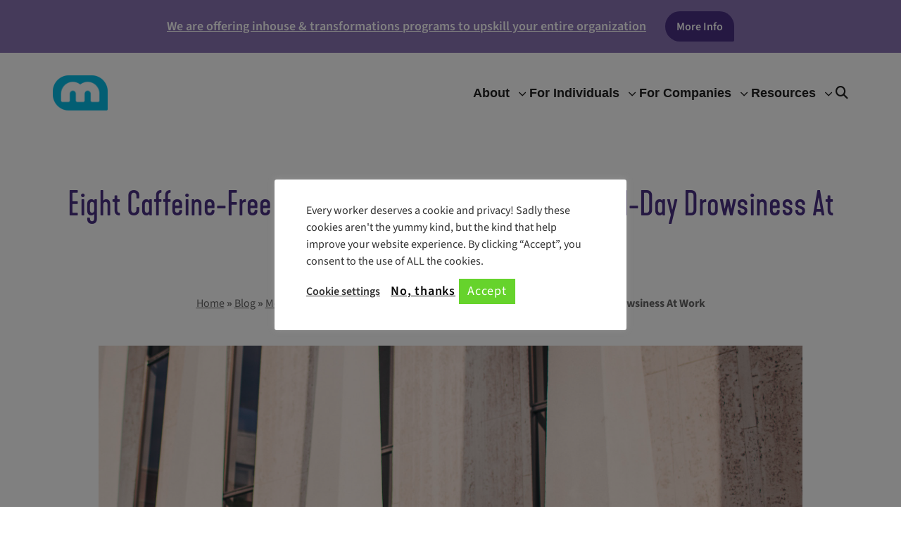

--- FILE ---
content_type: text/html; charset=UTF-8
request_url: https://management30.com/blog/workplace-energizers/
body_size: 24076
content:
<!DOCTYPE html>
<html lang="en-US">

		<head>
		<meta charset="UTF-8">

		<meta http-equiv="X-UA-Compatible" content="IE=edge">

		<link media="all" href="https://management30.com/wp-content/cache/autoptimize/css/autoptimize_70215d53e98f1f96c58758c931cdc536.css" rel="stylesheet"><link media="only screen and (max-width: 768px)" href="https://management30.com/wp-content/cache/autoptimize/css/autoptimize_645e25746732f92ab8912b8a07744c57.css" rel="stylesheet"><title>Eight Caffeine-Free Workplace Energizers To Beat Mid-Day Drowsiness At Work | Management 3.0</title>

      <meta name="viewport" content="width=device-width, initial-scale=1">

			<link rel="apple-touch-icon" sizes="180x180" href="/apple-touch-icon.png">
			<link rel="icon" type="image/png" sizes="32x32" href="/favicon-32x32.png">
			<link rel="icon" type="image/png" sizes="16x16" href="/favicon-16x16.png">
			<link rel="manifest" href="/site.webmanifest">
			<link rel="mask-icon" href="/safari-pinned-tab.svg" color="#5bbad5">
			<meta name="msapplication-TileColor" content="#f17ca8">
			<meta name="theme-color" content="#493082">

      <!-- wordpress head functions -->
      <meta name='robots' content='index, follow, max-image-preview:large, max-snippet:-1, max-video-preview:-1' />
	<style>img:is([sizes="auto" i], [sizes^="auto," i]) { contain-intrinsic-size: 3000px 1500px }</style>
	<meta name="dlm-version" content="5.0.24">
	<!-- This site is optimized with the Yoast SEO plugin v25.2 - https://yoast.com/wordpress/plugins/seo/ -->
	<meta name="description" content="by Riya Sander I&#039;m not feeling very &#039;worky&#039; today. Mid-day drowsiness is a common experience across the globe. Some people blame the afternoon-sleep" />
	<link rel="canonical" href="https://management30.com/blog/workplace-energizers/" />
	<meta property="og:locale" content="en_US" />
	<meta property="og:type" content="article" />
	<meta property="og:title" content="Eight Caffeine-Free Workplace Energizers To Beat Mid-Day Drowsiness At Work | Management 3.0" />
	<meta property="og:description" content="by Riya Sander I&#039;m not feeling very &#039;worky&#039; today. Mid-day drowsiness is a common experience across the globe. Some people blame the afternoon-sleep" />
	<meta property="og:url" content="https://management30.com/blog/workplace-energizers/" />
	<meta property="og:site_name" content="Management 3.0" />
	<meta property="article:publisher" content="https://www.facebook.com/Management30" />
	<meta property="article:published_time" content="2018-03-12T14:48:29+00:00" />
	<meta property="article:modified_time" content="2019-03-13T11:36:39+00:00" />
	<meta property="og:image" content="https://management30.com/wp-content/uploads/2018/03/workplace-energizer-1024x683.jpg" />
	<meta property="og:image:width" content="1024" />
	<meta property="og:image:height" content="683" />
	<meta property="og:image:type" content="image/jpeg" />
	<meta name="author" content="Hannu Heljala" />
	<meta name="twitter:card" content="summary_large_image" />
	<meta name="twitter:creator" content="@management30" />
	<meta name="twitter:site" content="@management30" />
	<meta name="twitter:label1" content="Written by" />
	<meta name="twitter:data1" content="Hannu Heljala" />
	<meta name="twitter:label2" content="Est. reading time" />
	<meta name="twitter:data2" content="5 minutes" />
	<script type="application/ld+json" class="yoast-schema-graph">{"@context":"https://schema.org","@graph":[{"@type":"Article","@id":"https://management30.com/blog/workplace-energizers/#article","isPartOf":{"@id":"https://management30.com/blog/workplace-energizers/"},"author":{"name":"Hannu Heljala","@id":"https://management30.com/#/schema/person/4804eccc65ad204e7cb791f9555e59a9"},"headline":"Eight Caffeine-Free Workplace Energizers To Beat Mid-Day Drowsiness At Work","datePublished":"2018-03-12T14:48:29+00:00","dateModified":"2019-03-13T11:36:39+00:00","mainEntityOfPage":{"@id":"https://management30.com/blog/workplace-energizers/"},"wordCount":1070,"publisher":{"@id":"https://management30.com/#organization"},"image":{"@id":"https://management30.com/blog/workplace-energizers/#primaryimage"},"thumbnailUrl":"https://management30.com/wp-content/uploads/2018/03/workplace-energizer.jpg","keywords":["coffee at work","creative worker","employee engagement","happiness","happiness of workers","mindfulness","productivity","work life balance tips","work-life balance","workday"],"articleSection":["Productivity"],"inLanguage":"en-US"},{"@type":"WebPage","@id":"https://management30.com/blog/workplace-energizers/","url":"https://management30.com/blog/workplace-energizers/","name":"Eight Caffeine-Free Workplace Energizers To Beat Mid-Day Drowsiness At Work | Management 3.0","isPartOf":{"@id":"https://management30.com/#website"},"primaryImageOfPage":{"@id":"https://management30.com/blog/workplace-energizers/#primaryimage"},"image":{"@id":"https://management30.com/blog/workplace-energizers/#primaryimage"},"thumbnailUrl":"https://management30.com/wp-content/uploads/2018/03/workplace-energizer.jpg","datePublished":"2018-03-12T14:48:29+00:00","dateModified":"2019-03-13T11:36:39+00:00","description":"by Riya Sander I'm not feeling very 'worky' today. Mid-day drowsiness is a common experience across the globe. Some people blame the afternoon-sleep","breadcrumb":{"@id":"https://management30.com/blog/workplace-energizers/#breadcrumb"},"inLanguage":"en-US","potentialAction":[{"@type":"ReadAction","target":["https://management30.com/blog/workplace-energizers/"]}]},{"@type":"ImageObject","inLanguage":"en-US","@id":"https://management30.com/blog/workplace-energizers/#primaryimage","url":"https://management30.com/wp-content/uploads/2018/03/workplace-energizer.jpg","contentUrl":"https://management30.com/wp-content/uploads/2018/03/workplace-energizer.jpg","width":3773,"height":2515},{"@type":"BreadcrumbList","@id":"https://management30.com/blog/workplace-energizers/#breadcrumb","itemListElement":[{"@type":"ListItem","position":1,"name":"Home","item":"https://management30.com/"},{"@type":"ListItem","position":2,"name":"Blog","item":"https://management30.com/blog/"},{"@type":"ListItem","position":3,"name":"Motivation","item":"https://management30.com/blog/category/how-to-motivate/"},{"@type":"ListItem","position":4,"name":"Eight Caffeine-Free Workplace Energizers To Beat Mid-Day Drowsiness At Work"}]},{"@type":"WebSite","@id":"https://management30.com/#website","url":"https://management30.com/","name":"Management 3.0","description":"","publisher":{"@id":"https://management30.com/#organization"},"potentialAction":[{"@type":"SearchAction","target":{"@type":"EntryPoint","urlTemplate":"https://management30.com/?s={search_term_string}"},"query-input":{"@type":"PropertyValueSpecification","valueRequired":true,"valueName":"search_term_string"}}],"inLanguage":"en-US"},{"@type":"Organization","@id":"https://management30.com/#organization","name":"Management 3.0","url":"https://management30.com/","logo":{"@type":"ImageObject","inLanguage":"en-US","@id":"https://management30.com/#/schema/logo/image/","url":"https://management30.com/wp-content/uploads/2018/11/m30-logo.png","contentUrl":"https://management30.com/wp-content/uploads/2018/11/m30-logo.png","width":160,"height":102,"caption":"Management 3.0"},"image":{"@id":"https://management30.com/#/schema/logo/image/"},"sameAs":["https://www.facebook.com/Management30","https://x.com/management30","https://www.linkedin.com/company/management-30/","https://www.youtube.com/c/Management30"]},{"@type":"Person","@id":"https://management30.com/#/schema/person/4804eccc65ad204e7cb791f9555e59a9","name":"Hannu Heljala"}]}</script>
	<!-- / Yoast SEO plugin. -->


<link rel='dns-prefetch' href='//stats.wp.com' />
<link rel='dns-prefetch' href='//js.hs-scripts.com' />
<link href='https://fonts.gstatic.com' crossorigin='anonymous' rel='preconnect' />
<script type="text/javascript">
/* <![CDATA[ */
window._wpemojiSettings = {"baseUrl":"https:\/\/s.w.org\/images\/core\/emoji\/16.0.1\/72x72\/","ext":".png","svgUrl":"https:\/\/s.w.org\/images\/core\/emoji\/16.0.1\/svg\/","svgExt":".svg","source":{"concatemoji":"https:\/\/management30.com\/wp-includes\/js\/wp-emoji-release.min.js?ver=6.8.3"}};
/*! This file is auto-generated */
!function(s,n){var o,i,e;function c(e){try{var t={supportTests:e,timestamp:(new Date).valueOf()};sessionStorage.setItem(o,JSON.stringify(t))}catch(e){}}function p(e,t,n){e.clearRect(0,0,e.canvas.width,e.canvas.height),e.fillText(t,0,0);var t=new Uint32Array(e.getImageData(0,0,e.canvas.width,e.canvas.height).data),a=(e.clearRect(0,0,e.canvas.width,e.canvas.height),e.fillText(n,0,0),new Uint32Array(e.getImageData(0,0,e.canvas.width,e.canvas.height).data));return t.every(function(e,t){return e===a[t]})}function u(e,t){e.clearRect(0,0,e.canvas.width,e.canvas.height),e.fillText(t,0,0);for(var n=e.getImageData(16,16,1,1),a=0;a<n.data.length;a++)if(0!==n.data[a])return!1;return!0}function f(e,t,n,a){switch(t){case"flag":return n(e,"\ud83c\udff3\ufe0f\u200d\u26a7\ufe0f","\ud83c\udff3\ufe0f\u200b\u26a7\ufe0f")?!1:!n(e,"\ud83c\udde8\ud83c\uddf6","\ud83c\udde8\u200b\ud83c\uddf6")&&!n(e,"\ud83c\udff4\udb40\udc67\udb40\udc62\udb40\udc65\udb40\udc6e\udb40\udc67\udb40\udc7f","\ud83c\udff4\u200b\udb40\udc67\u200b\udb40\udc62\u200b\udb40\udc65\u200b\udb40\udc6e\u200b\udb40\udc67\u200b\udb40\udc7f");case"emoji":return!a(e,"\ud83e\udedf")}return!1}function g(e,t,n,a){var r="undefined"!=typeof WorkerGlobalScope&&self instanceof WorkerGlobalScope?new OffscreenCanvas(300,150):s.createElement("canvas"),o=r.getContext("2d",{willReadFrequently:!0}),i=(o.textBaseline="top",o.font="600 32px Arial",{});return e.forEach(function(e){i[e]=t(o,e,n,a)}),i}function t(e){var t=s.createElement("script");t.src=e,t.defer=!0,s.head.appendChild(t)}"undefined"!=typeof Promise&&(o="wpEmojiSettingsSupports",i=["flag","emoji"],n.supports={everything:!0,everythingExceptFlag:!0},e=new Promise(function(e){s.addEventListener("DOMContentLoaded",e,{once:!0})}),new Promise(function(t){var n=function(){try{var e=JSON.parse(sessionStorage.getItem(o));if("object"==typeof e&&"number"==typeof e.timestamp&&(new Date).valueOf()<e.timestamp+604800&&"object"==typeof e.supportTests)return e.supportTests}catch(e){}return null}();if(!n){if("undefined"!=typeof Worker&&"undefined"!=typeof OffscreenCanvas&&"undefined"!=typeof URL&&URL.createObjectURL&&"undefined"!=typeof Blob)try{var e="postMessage("+g.toString()+"("+[JSON.stringify(i),f.toString(),p.toString(),u.toString()].join(",")+"));",a=new Blob([e],{type:"text/javascript"}),r=new Worker(URL.createObjectURL(a),{name:"wpTestEmojiSupports"});return void(r.onmessage=function(e){c(n=e.data),r.terminate(),t(n)})}catch(e){}c(n=g(i,f,p,u))}t(n)}).then(function(e){for(var t in e)n.supports[t]=e[t],n.supports.everything=n.supports.everything&&n.supports[t],"flag"!==t&&(n.supports.everythingExceptFlag=n.supports.everythingExceptFlag&&n.supports[t]);n.supports.everythingExceptFlag=n.supports.everythingExceptFlag&&!n.supports.flag,n.DOMReady=!1,n.readyCallback=function(){n.DOMReady=!0}}).then(function(){return e}).then(function(){var e;n.supports.everything||(n.readyCallback(),(e=n.source||{}).concatemoji?t(e.concatemoji):e.wpemoji&&e.twemoji&&(t(e.twemoji),t(e.wpemoji)))}))}((window,document),window._wpemojiSettings);
/* ]]> */
</script>

<style id='wp-emoji-styles-inline-css' type='text/css'>

	img.wp-smiley, img.emoji {
		display: inline !important;
		border: none !important;
		box-shadow: none !important;
		height: 1em !important;
		width: 1em !important;
		margin: 0 0.07em !important;
		vertical-align: -0.1em !important;
		background: none !important;
		padding: 0 !important;
	}
</style>

<style id='classic-theme-styles-inline-css' type='text/css'>
/*! This file is auto-generated */
.wp-block-button__link{color:#fff;background-color:#32373c;border-radius:9999px;box-shadow:none;text-decoration:none;padding:calc(.667em + 2px) calc(1.333em + 2px);font-size:1.125em}.wp-block-file__button{background:#32373c;color:#fff;text-decoration:none}
</style>
<style id='global-styles-inline-css' type='text/css'>
:root{--wp--preset--aspect-ratio--square: 1;--wp--preset--aspect-ratio--4-3: 4/3;--wp--preset--aspect-ratio--3-4: 3/4;--wp--preset--aspect-ratio--3-2: 3/2;--wp--preset--aspect-ratio--2-3: 2/3;--wp--preset--aspect-ratio--16-9: 16/9;--wp--preset--aspect-ratio--9-16: 9/16;--wp--preset--color--black: #000000;--wp--preset--color--cyan-bluish-gray: #abb8c3;--wp--preset--color--white: #ffffff;--wp--preset--color--pale-pink: #f78da7;--wp--preset--color--vivid-red: #cf2e2e;--wp--preset--color--luminous-vivid-orange: #ff6900;--wp--preset--color--luminous-vivid-amber: #fcb900;--wp--preset--color--light-green-cyan: #7bdcb5;--wp--preset--color--vivid-green-cyan: #00d084;--wp--preset--color--pale-cyan-blue: #8ed1fc;--wp--preset--color--vivid-cyan-blue: #0693e3;--wp--preset--color--vivid-purple: #9b51e0;--wp--preset--gradient--vivid-cyan-blue-to-vivid-purple: linear-gradient(135deg,rgba(6,147,227,1) 0%,rgb(155,81,224) 100%);--wp--preset--gradient--light-green-cyan-to-vivid-green-cyan: linear-gradient(135deg,rgb(122,220,180) 0%,rgb(0,208,130) 100%);--wp--preset--gradient--luminous-vivid-amber-to-luminous-vivid-orange: linear-gradient(135deg,rgba(252,185,0,1) 0%,rgba(255,105,0,1) 100%);--wp--preset--gradient--luminous-vivid-orange-to-vivid-red: linear-gradient(135deg,rgba(255,105,0,1) 0%,rgb(207,46,46) 100%);--wp--preset--gradient--very-light-gray-to-cyan-bluish-gray: linear-gradient(135deg,rgb(238,238,238) 0%,rgb(169,184,195) 100%);--wp--preset--gradient--cool-to-warm-spectrum: linear-gradient(135deg,rgb(74,234,220) 0%,rgb(151,120,209) 20%,rgb(207,42,186) 40%,rgb(238,44,130) 60%,rgb(251,105,98) 80%,rgb(254,248,76) 100%);--wp--preset--gradient--blush-light-purple: linear-gradient(135deg,rgb(255,206,236) 0%,rgb(152,150,240) 100%);--wp--preset--gradient--blush-bordeaux: linear-gradient(135deg,rgb(254,205,165) 0%,rgb(254,45,45) 50%,rgb(107,0,62) 100%);--wp--preset--gradient--luminous-dusk: linear-gradient(135deg,rgb(255,203,112) 0%,rgb(199,81,192) 50%,rgb(65,88,208) 100%);--wp--preset--gradient--pale-ocean: linear-gradient(135deg,rgb(255,245,203) 0%,rgb(182,227,212) 50%,rgb(51,167,181) 100%);--wp--preset--gradient--electric-grass: linear-gradient(135deg,rgb(202,248,128) 0%,rgb(113,206,126) 100%);--wp--preset--gradient--midnight: linear-gradient(135deg,rgb(2,3,129) 0%,rgb(40,116,252) 100%);--wp--preset--font-size--small: 13px;--wp--preset--font-size--medium: 20px;--wp--preset--font-size--large: 36px;--wp--preset--font-size--x-large: 42px;--wp--preset--spacing--20: 0.44rem;--wp--preset--spacing--30: 0.67rem;--wp--preset--spacing--40: 1rem;--wp--preset--spacing--50: 1.5rem;--wp--preset--spacing--60: 2.25rem;--wp--preset--spacing--70: 3.38rem;--wp--preset--spacing--80: 5.06rem;--wp--preset--shadow--natural: 6px 6px 9px rgba(0, 0, 0, 0.2);--wp--preset--shadow--deep: 12px 12px 50px rgba(0, 0, 0, 0.4);--wp--preset--shadow--sharp: 6px 6px 0px rgba(0, 0, 0, 0.2);--wp--preset--shadow--outlined: 6px 6px 0px -3px rgba(255, 255, 255, 1), 6px 6px rgba(0, 0, 0, 1);--wp--preset--shadow--crisp: 6px 6px 0px rgba(0, 0, 0, 1);}:where(.is-layout-flex){gap: 0.5em;}:where(.is-layout-grid){gap: 0.5em;}body .is-layout-flex{display: flex;}.is-layout-flex{flex-wrap: wrap;align-items: center;}.is-layout-flex > :is(*, div){margin: 0;}body .is-layout-grid{display: grid;}.is-layout-grid > :is(*, div){margin: 0;}:where(.wp-block-columns.is-layout-flex){gap: 2em;}:where(.wp-block-columns.is-layout-grid){gap: 2em;}:where(.wp-block-post-template.is-layout-flex){gap: 1.25em;}:where(.wp-block-post-template.is-layout-grid){gap: 1.25em;}.has-black-color{color: var(--wp--preset--color--black) !important;}.has-cyan-bluish-gray-color{color: var(--wp--preset--color--cyan-bluish-gray) !important;}.has-white-color{color: var(--wp--preset--color--white) !important;}.has-pale-pink-color{color: var(--wp--preset--color--pale-pink) !important;}.has-vivid-red-color{color: var(--wp--preset--color--vivid-red) !important;}.has-luminous-vivid-orange-color{color: var(--wp--preset--color--luminous-vivid-orange) !important;}.has-luminous-vivid-amber-color{color: var(--wp--preset--color--luminous-vivid-amber) !important;}.has-light-green-cyan-color{color: var(--wp--preset--color--light-green-cyan) !important;}.has-vivid-green-cyan-color{color: var(--wp--preset--color--vivid-green-cyan) !important;}.has-pale-cyan-blue-color{color: var(--wp--preset--color--pale-cyan-blue) !important;}.has-vivid-cyan-blue-color{color: var(--wp--preset--color--vivid-cyan-blue) !important;}.has-vivid-purple-color{color: var(--wp--preset--color--vivid-purple) !important;}.has-black-background-color{background-color: var(--wp--preset--color--black) !important;}.has-cyan-bluish-gray-background-color{background-color: var(--wp--preset--color--cyan-bluish-gray) !important;}.has-white-background-color{background-color: var(--wp--preset--color--white) !important;}.has-pale-pink-background-color{background-color: var(--wp--preset--color--pale-pink) !important;}.has-vivid-red-background-color{background-color: var(--wp--preset--color--vivid-red) !important;}.has-luminous-vivid-orange-background-color{background-color: var(--wp--preset--color--luminous-vivid-orange) !important;}.has-luminous-vivid-amber-background-color{background-color: var(--wp--preset--color--luminous-vivid-amber) !important;}.has-light-green-cyan-background-color{background-color: var(--wp--preset--color--light-green-cyan) !important;}.has-vivid-green-cyan-background-color{background-color: var(--wp--preset--color--vivid-green-cyan) !important;}.has-pale-cyan-blue-background-color{background-color: var(--wp--preset--color--pale-cyan-blue) !important;}.has-vivid-cyan-blue-background-color{background-color: var(--wp--preset--color--vivid-cyan-blue) !important;}.has-vivid-purple-background-color{background-color: var(--wp--preset--color--vivid-purple) !important;}.has-black-border-color{border-color: var(--wp--preset--color--black) !important;}.has-cyan-bluish-gray-border-color{border-color: var(--wp--preset--color--cyan-bluish-gray) !important;}.has-white-border-color{border-color: var(--wp--preset--color--white) !important;}.has-pale-pink-border-color{border-color: var(--wp--preset--color--pale-pink) !important;}.has-vivid-red-border-color{border-color: var(--wp--preset--color--vivid-red) !important;}.has-luminous-vivid-orange-border-color{border-color: var(--wp--preset--color--luminous-vivid-orange) !important;}.has-luminous-vivid-amber-border-color{border-color: var(--wp--preset--color--luminous-vivid-amber) !important;}.has-light-green-cyan-border-color{border-color: var(--wp--preset--color--light-green-cyan) !important;}.has-vivid-green-cyan-border-color{border-color: var(--wp--preset--color--vivid-green-cyan) !important;}.has-pale-cyan-blue-border-color{border-color: var(--wp--preset--color--pale-cyan-blue) !important;}.has-vivid-cyan-blue-border-color{border-color: var(--wp--preset--color--vivid-cyan-blue) !important;}.has-vivid-purple-border-color{border-color: var(--wp--preset--color--vivid-purple) !important;}.has-vivid-cyan-blue-to-vivid-purple-gradient-background{background: var(--wp--preset--gradient--vivid-cyan-blue-to-vivid-purple) !important;}.has-light-green-cyan-to-vivid-green-cyan-gradient-background{background: var(--wp--preset--gradient--light-green-cyan-to-vivid-green-cyan) !important;}.has-luminous-vivid-amber-to-luminous-vivid-orange-gradient-background{background: var(--wp--preset--gradient--luminous-vivid-amber-to-luminous-vivid-orange) !important;}.has-luminous-vivid-orange-to-vivid-red-gradient-background{background: var(--wp--preset--gradient--luminous-vivid-orange-to-vivid-red) !important;}.has-very-light-gray-to-cyan-bluish-gray-gradient-background{background: var(--wp--preset--gradient--very-light-gray-to-cyan-bluish-gray) !important;}.has-cool-to-warm-spectrum-gradient-background{background: var(--wp--preset--gradient--cool-to-warm-spectrum) !important;}.has-blush-light-purple-gradient-background{background: var(--wp--preset--gradient--blush-light-purple) !important;}.has-blush-bordeaux-gradient-background{background: var(--wp--preset--gradient--blush-bordeaux) !important;}.has-luminous-dusk-gradient-background{background: var(--wp--preset--gradient--luminous-dusk) !important;}.has-pale-ocean-gradient-background{background: var(--wp--preset--gradient--pale-ocean) !important;}.has-electric-grass-gradient-background{background: var(--wp--preset--gradient--electric-grass) !important;}.has-midnight-gradient-background{background: var(--wp--preset--gradient--midnight) !important;}.has-small-font-size{font-size: var(--wp--preset--font-size--small) !important;}.has-medium-font-size{font-size: var(--wp--preset--font-size--medium) !important;}.has-large-font-size{font-size: var(--wp--preset--font-size--large) !important;}.has-x-large-font-size{font-size: var(--wp--preset--font-size--x-large) !important;}
:where(.wp-block-post-template.is-layout-flex){gap: 1.25em;}:where(.wp-block-post-template.is-layout-grid){gap: 1.25em;}
:where(.wp-block-columns.is-layout-flex){gap: 2em;}:where(.wp-block-columns.is-layout-grid){gap: 2em;}
:root :where(.wp-block-pullquote){font-size: 1.5em;line-height: 1.6;}
</style>

<style id='contact-form-7-inline-css' type='text/css'>
.wpcf7 .wpcf7-recaptcha iframe {margin-bottom: 0;}.wpcf7 .wpcf7-recaptcha[data-align="center"] > div {margin: 0 auto;}.wpcf7 .wpcf7-recaptcha[data-align="right"] > div {margin: 0 0 0 auto;}
</style>







<style id='woocommerce-inline-inline-css' type='text/css'>
.woocommerce form .form-row .required { visibility: visible; }
</style>






<style id='akismet-widget-style-inline-css' type='text/css'>

			.a-stats {
				--akismet-color-mid-green: #357b49;
				--akismet-color-white: #fff;
				--akismet-color-light-grey: #f6f7f7;

				max-width: 350px;
				width: auto;
			}

			.a-stats * {
				all: unset;
				box-sizing: border-box;
			}

			.a-stats strong {
				font-weight: 600;
			}

			.a-stats a.a-stats__link,
			.a-stats a.a-stats__link:visited,
			.a-stats a.a-stats__link:active {
				background: var(--akismet-color-mid-green);
				border: none;
				box-shadow: none;
				border-radius: 8px;
				color: var(--akismet-color-white);
				cursor: pointer;
				display: block;
				font-family: -apple-system, BlinkMacSystemFont, 'Segoe UI', 'Roboto', 'Oxygen-Sans', 'Ubuntu', 'Cantarell', 'Helvetica Neue', sans-serif;
				font-weight: 500;
				padding: 12px;
				text-align: center;
				text-decoration: none;
				transition: all 0.2s ease;
			}

			/* Extra specificity to deal with TwentyTwentyOne focus style */
			.widget .a-stats a.a-stats__link:focus {
				background: var(--akismet-color-mid-green);
				color: var(--akismet-color-white);
				text-decoration: none;
			}

			.a-stats a.a-stats__link:hover {
				filter: brightness(110%);
				box-shadow: 0 4px 12px rgba(0, 0, 0, 0.06), 0 0 2px rgba(0, 0, 0, 0.16);
			}

			.a-stats .count {
				color: var(--akismet-color-white);
				display: block;
				font-size: 1.5em;
				line-height: 1.4;
				padding: 0 13px;
				white-space: nowrap;
			}
		
</style>
<link rel='stylesheet' id='popup-maker-site-css' href='https://management30.com/wp-content/cache/autoptimize/css/autoptimize_single_f9120eb59115c4f301b8510f3f24c010.css?generated=1748407633&#038;ver=1.20.4' type='text/css' media='all' />

<script type="text/javascript" src="https://management30.com/wp-includes/js/dist/hooks.min.js?ver=4d63a3d491d11ffd8ac6" id="wp-hooks-js"></script>
<script type="text/javascript" src="https://stats.wp.com/w.js?ver=202605" id="woo-tracks-js"></script>
<script type="text/javascript" src="https://management30.com/wp-includes/js/jquery/jquery.min.js?ver=3.7.1" id="jquery-core-js"></script>

<script type="text/javascript" id="cookie-law-info-js-extra">
/* <![CDATA[ */
var Cli_Data = {"nn_cookie_ids":[],"cookielist":[],"non_necessary_cookies":[],"ccpaEnabled":"","ccpaRegionBased":"","ccpaBarEnabled":"","strictlyEnabled":["necessary","obligatoire"],"ccpaType":"gdpr","js_blocking":"1","custom_integration":"","triggerDomRefresh":"","secure_cookies":""};
var cli_cookiebar_settings = {"animate_speed_hide":"500","animate_speed_show":"500","background":"#FFF","border":"#b1a6a6c2","border_on":"","button_1_button_colour":"#66d32c","button_1_button_hover":"#52a923","button_1_link_colour":"#fff","button_1_as_button":"1","button_1_new_win":"","button_2_button_colour":"#333","button_2_button_hover":"#292929","button_2_link_colour":"#444","button_2_as_button":"","button_2_hidebar":"","button_3_button_colour":"#f5f5f5","button_3_button_hover":"#c4c4c4","button_3_link_colour":"#0a0a0a","button_3_as_button":"","button_3_new_win":"","button_4_button_colour":"#000","button_4_button_hover":"#000000","button_4_link_colour":"#333333","button_4_as_button":"","button_7_button_colour":"#66d32c","button_7_button_hover":"#52a923","button_7_link_colour":"#fff","button_7_as_button":"1","button_7_new_win":"","font_family":"inherit","header_fix":"","notify_animate_hide":"1","notify_animate_show":"","notify_div_id":"#cookie-law-info-bar","notify_position_horizontal":"right","notify_position_vertical":"bottom","scroll_close":"","scroll_close_reload":"","accept_close_reload":"","reject_close_reload":"","showagain_tab":"","showagain_background":"#fff","showagain_border":"#000","showagain_div_id":"#cookie-law-info-again","showagain_x_position":"100px","text":"#333333","show_once_yn":"","show_once":"10000","logging_on":"","as_popup":"","popup_overlay":"1","bar_heading_text":"","cookie_bar_as":"popup","popup_showagain_position":"bottom-right","widget_position":"left"};
var log_object = {"ajax_url":"https:\/\/management30.com\/wp-admin\/admin-ajax.php"};
/* ]]> */
</script>

<script type="text/javascript" id="fue-account-subscriptions-js-extra">
/* <![CDATA[ */
var FUE = {"ajaxurl":"https:\/\/management30.com\/wp-admin\/admin-ajax.php","ajax_loader":"https:\/\/management30.com\/wp-content\/plugins\/woocommerce-follow-up-emails\/templates\/images\/ajax-loader.gif"};
/* ]]> */
</script>


<script type="text/javascript" id="wc-add-to-cart-js-extra">
/* <![CDATA[ */
var wc_add_to_cart_params = {"ajax_url":"\/wp-admin\/admin-ajax.php","wc_ajax_url":"\/?wc-ajax=%%endpoint%%","i18n_view_cart":"View cart","cart_url":"https:\/\/management30.com\/cart\/","is_cart":"","cart_redirect_after_add":"no"};
/* ]]> */
</script>


<script type="text/javascript" id="woocommerce-js-extra">
/* <![CDATA[ */
var woocommerce_params = {"ajax_url":"\/wp-admin\/admin-ajax.php","wc_ajax_url":"\/?wc-ajax=%%endpoint%%"};
/* ]]> */
</script>

<link rel="https://api.w.org/" href="https://management30.com/wp-json/" /><link rel="alternate" title="JSON" type="application/json" href="https://management30.com/wp-json/wp/v2/posts/8465" /><link rel="EditURI" type="application/rsd+xml" title="RSD" href="https://management30.com/xmlrpc.php?rsd" />
<link rel='shortlink' href='https://management30.com/?p=8465' />
<!-- Google Tag Manager -->
<script type="text/plain" data-cli-class="cli-blocker-script"  data-cli-script-type="non-necessary" data-cli-block="true"  data-cli-element-position="head">(function(w,d,s,l,i){w[l]=w[l]||[];w[l].push({'gtm.start':
new Date().getTime(),event:'gtm.js'});var f=d.getElementsByTagName(s)[0],
j=d.createElement(s),dl=l!='dataLayer'?'&l='+l:'';j.async=true;j.src=
'https://www.googletagmanager.com/gtm.js?id='+i+dl;f.parentNode.insertBefore(j,f);
})(window,document,'script','dataLayer','GTM-55V5DWN');</script>
<!-- End Google Tag Manager -->		<script type="text/javascript">
				(function(c,l,a,r,i,t,y){
					c[a]=c[a]||function(){(c[a].q=c[a].q||[]).push(arguments)};t=l.createElement(r);t.async=1;
					t.src="https://www.clarity.ms/tag/"+i+"?ref=wordpress";y=l.getElementsByTagName(r)[0];y.parentNode.insertBefore(t,y);
				})(window, document, "clarity", "script", "ro02h0hvf9");
		</script>
		<script type="text/javascript">var ajax_data = {"ajax_url":"https:\/\/management30.com\/wp-admin\/admin-ajax.php","nonce":"ec25278361"};</script>	<noscript><style>.woocommerce-product-gallery{ opacity: 1 !important; }</style></noscript>
			<style type="text/css" id="wp-custom-css">
			.wp-block-quote.is-style-large cite {
    font-size: 80%;
    text-align: center;
    margin-bottom: 4em;
}


.brd-img figcaption {
    font-size: 80%;
		margin-bottom: 4em;
}

.border-img img {
	border: 1px solid #e6e6e6;
}

.border-img figcaption {
    font-size: 80%;
		margin-bottom: 4em;
	}

.show-desktop {
    display: flex !important;
}
.show-mobile {
    display: none !important;
}

@media (max-width: 768px) {
    .show-desktop {
        display: none !important;
    }
    .show-mobile {
        display: grid !important;
    }
}
		</style>
		      <!-- end of wordpress head -->

	    <meta name="robots" content="NOODP">
			<meta name="facebook-domain-verification" content="t7p3pj22mpik74caq5tb1ob2pqklv3"/>

			<!-- RECAPTCHA -->
			<script src='https://www.google.com/recaptcha/api.js'></script>

		
	</head>


	
	<body class="wp-singular post-template-default single single-post postid-8465 single-format-standard wp-theme-m30 theme-m30 woocommerce-no-js">

	    <div id="client-ip" data-ip-address="3.134.88.50"></div>
											<div id="notify-user" style="background: #8973b3;">
					<div class="row">
						<div class="twelve columns text-center">
																												<p class="notification-header"><a href="https://management30.com/workshops/inhouse-programs/?utm_source=m30&utm_medium=internal&utm_campaign=topbanner">We are offering inhouse & transformations programs to upskill your entire organization</a></p>
															<a class="button" href="https://management30.com/workshops/inhouse-programs/?utm_source=m30&utm_medium=internal&utm_campaign=topbanner">More Info</a>
													</div>
					</div>
				</div>
						<header>

				<div id="navigation-bar">

				    <div class="row">

							<div class="large-12 columns">

						    <div class="logo">
									<a href="https://management30.com"><img src="https://management30.com/wp-content/themes/m30/images/m30-logo.png" alt="Management 3.0" /></a>
								</div>

								<a id="mobile-icon" href="#" aria-label="Site mobile navigation">
									<span></span>
									<span></span>
									<span></span>
								</a>

								
								<nav role="navigation" aria-label="Site navigation" class="main-navigation">

									<div class="top-bar-menu">
										<ul class="menu">
											<li id="menu-item-about-header" class="menu-item menu-item-type-custom menu-item-object-custom menu-item-has-children menu-item-52789"><button aria-label="Open the subnavigation of About" class="open-sub-menu" aria-controls="about-header" aria-expanded="false">About<svg class="svg-icon" aria-hidden="true" role="presentation" id="a" xmlns="http://www.w3.org/2000/svg" viewBox="0 0 58 58"><path class="circle" d="M29,58C13.01,58,0,44.99,0,29S13.01,0,29,0s29,13.01,29,29-13.01,29-29,29Z"/><g id="b"><path class="arrow" d="M43.98,24.76c0,.26-.11,.5-.3,.68l-13.78,13.78c-.35,.38-.94,.4-1.31,.05-.02,0-.03-.03-.05-.05l-13.78-13.78c-.38-.35-.4-.94-.05-1.31,.01-.02,.03-.03,.05-.05l1.48-1.48c.35-.38,.94-.4,1.31-.05,.02,.01,.03,.03,.05,.05l11.62,11.62,11.62-11.62c.35-.38,.94-.4,1.31-.05,.02,.01,.03,.03,.05,.05l1.48,1.48c.19,.18,.29,.42,.3,.68Z"/></g></svg></button><div class="sub-menu-container" id="about-header" aria-hidden="true"><div class="sub-menu-inner"><ul class="sub-menu">	<li><h2 class="sub-title">		About	</h2><p>Discover the essence of Management 3.0 – our purpose and our approach to empowering teams and leaders for success in today’s dynamic workplaces.</p>
</li>
	<li><h2 class="sub-title">		Why Management 3.0?	</h2>	
	<ul class="sub-menu">
		<li id="menu-item-52792" class="icon what-is-m30-icon menu-item menu-item-type-post_type menu-item-object-page menu-item-52792"><a href="https://management30.com/learn/">What is Management 3.0?</a><p>We help you to redefine leadership to create happier people and successful organizations through fun and easy-to-use practices.</p>
</li>
		</ul>
</li>
	<li><h2 class="sub-title">		How Management 3.0 Works	</h2>	
	<ul class="sub-menu">
		<li id="menu-item-52794" class="icon case-study-icon menu-item menu-item-type-post_type menu-item-object-page menu-item-52794"><a href="https://management30.com/experience/case-studies/">Case Studies</a><p>Curious about how our practices are applied? Success stories from all over the world.</p>
</li>
		</ul>
</li>
	<li><h2 class="sub-title">		Have questions?	</h2>	
	<ul class="sub-menu">
		<li id="menu-item-52796" class="icon faq-icon menu-item menu-item-type-post_type menu-item-object-page menu-item-52796"><a href="https://management30.com/faq/">FAQ</a><p>Frequently Asked Questions is a place to answer all your questions about Management 3.0.</p>
</li>
		</ul>
</li>
</ul></div></div></li>
<li id="menu-item-for-individuals-header" class="menu-item menu-item-type-custom menu-item-object-custom menu-item-has-children menu-item-52798"><button aria-label="Open the subnavigation of For Individuals" class="open-sub-menu" aria-controls="for-individuals-header" aria-expanded="false">For Individuals<svg class="svg-icon" aria-hidden="true" role="presentation" id="a" xmlns="http://www.w3.org/2000/svg" viewBox="0 0 58 58"><path class="circle" d="M29,58C13.01,58,0,44.99,0,29S13.01,0,29,0s29,13.01,29,29-13.01,29-29,29Z"/><g id="b"><path class="arrow" d="M43.98,24.76c0,.26-.11,.5-.3,.68l-13.78,13.78c-.35,.38-.94,.4-1.31,.05-.02,0-.03-.03-.05-.05l-13.78-13.78c-.38-.35-.4-.94-.05-1.31,.01-.02,.03-.03,.05-.05l1.48-1.48c.35-.38,.94-.4,1.31-.05,.02,.01,.03,.03,.05,.05l11.62,11.62,11.62-11.62c.35-.38,.94-.4,1.31-.05,.02,.01,.03,.03,.05,.05l1.48,1.48c.19,.18,.29,.42,.3,.68Z"/></g></svg></button><div class="sub-menu-container" id="for-individuals-header" aria-hidden="true"><div class="sub-menu-inner"><ul class="sub-menu">	<li><h2 class="sub-title">		For Individuals	</h2><p>Are you looking for official Management 3.0 Workshops for yourself? Perhaps you want to get Management 3.0 Certifications? Or be surrounded by like-minded leaders and difference-makers? Whether you want to upskill or develop your career, we can help you empower, engage and enable the people and the businesses that you work with.</p>
	
	<ul class="sub-menu">
		<li id="menu-item-52799" class="highlight menu-item menu-item-type-post_type menu-item-object-page menu-item-52799"><a href="https://management30.com/community/">Join the Community</a><p>Accountability, support, and tools to become the leader you want to be.</p>
</li>
		</ul>
</li>
	<li><h2 class="sub-title">		Workshops and content	</h2>	
	<ul class="sub-menu">
		<li id="menu-item-52801" class="icon workshops-icon menu-item menu-item-type-post_type menu-item-object-page menu-item-52801"><a href="https://management30.com/workshops/">Workshop Overview</a><p>Hands-on agile leadership workshops, which focus on tangible practices.</p>
</li>
		<li id="menu-item-52802" class="icon modules-icon menu-item menu-item-type-post_type menu-item-object-page menu-item-52802"><a href="https://management30.com/modules/">Content Modules</a><p>Actionable leadership in digestible chunks, our content modules.</p>
</li>
		<li id="menu-item-52803" class="icon upcoming-workshops-icon menu-item menu-item-type-post_type menu-item-object-page menu-item-52803"><a href="https://management30.com/events/">Upcoming Workshops</a><p>Upcoming public Management 3.0 workshops.</p>
</li>
		</ul>
</li>
	<li><h2 class="sub-title">		Licensed Facilitators	</h2>	
	<ul class="sub-menu">
		<li id="menu-item-52805" class="icon facilitators-icon menu-item menu-item-type-post_type menu-item-object-page menu-item-has-children menu-item-52805"><a href="https://management30.com/facilitators/">Global Facilitators</a><p>The trainers who conduct our popular workshops worldwide, both in person and online.</p>
		
		<ul class="sub-menu">
			<li id="menu-item-53671" class="menu-item menu-item-type-post_type menu-item-object-page menu-item-53671"><a href="https://management30.com/facilitators/licensed-companies/">Licensed Companies</a></li>
				</ul>
</li>
		<li id="menu-item-52808" class="icon get-license-icon menu-item menu-item-type-post_type menu-item-object-page menu-item-52808"><a href="https://management30.com/facilitators/licensing/">Get a Facilitator License</a><p>Obtain a license and join us as a Management 3.0 Facilitator to lead engaging workshops yourself!</p>
</li>
		</ul>
</li>
	<li><h2 class="sub-title">		Get Certified	</h2>	
	<ul class="sub-menu">
		<li id="menu-item-52810" class="icon certifications-icon menu-item menu-item-type-post_type menu-item-object-page menu-item-52810"><a href="https://management30.com/certifications/">Certifications</a><p>Discover the certifications available through Management 3.0 and how they complement each other.</p>
</li>
		</ul>
</li>
</ul></div></div></li>
<li id="menu-item-for-companies-header" class="menu-item menu-item-type-custom menu-item-object-custom menu-item-has-children menu-item-52812"><button aria-label="Open the subnavigation of For Companies" class="open-sub-menu" aria-controls="for-companies-header" aria-expanded="false">For Companies<svg class="svg-icon" aria-hidden="true" role="presentation" id="a" xmlns="http://www.w3.org/2000/svg" viewBox="0 0 58 58"><path class="circle" d="M29,58C13.01,58,0,44.99,0,29S13.01,0,29,0s29,13.01,29,29-13.01,29-29,29Z"/><g id="b"><path class="arrow" d="M43.98,24.76c0,.26-.11,.5-.3,.68l-13.78,13.78c-.35,.38-.94,.4-1.31,.05-.02,0-.03-.03-.05-.05l-13.78-13.78c-.38-.35-.4-.94-.05-1.31,.01-.02,.03-.03,.05-.05l1.48-1.48c.35-.38,.94-.4,1.31-.05,.02,.01,.03,.03,.05,.05l11.62,11.62,11.62-11.62c.35-.38,.94-.4,1.31-.05,.02,.01,.03,.03,.05,.05l1.48,1.48c.19,.18,.29,.42,.3,.68Z"/></g></svg></button><div class="sub-menu-container" id="for-companies-header" aria-hidden="true"><div class="sub-menu-inner"><ul class="sub-menu">	<li><h2 class="sub-title">		For Companies	</h2><p>Elevate your organization: Attend workshops, upskill your entire organization with our programs, or obtain official Management 3.0 licensing for your company.</p>
</li>
	<li><h2 class="sub-title">		Workshops and content	</h2>	
	<ul class="sub-menu">
		<li id="menu-item-52816" class="icon workshops-icon menu-item menu-item-type-post_type menu-item-object-page menu-item-52816"><a href="https://management30.com/workshops/">Workshop Overview</a><p>Hands-on agile leadership workshops, which focus on tangible practices.</p>
</li>
		<li id="menu-item-52817" class="icon modules-icon menu-item menu-item-type-post_type menu-item-object-page menu-item-52817"><a href="https://management30.com/modules/">Content Modules</a><p>Actionable leadership in digestible chunks, our content modules.</p>
</li>
		<li id="menu-item-52815" class="icon upcoming-workshops-icon menu-item menu-item-type-post_type menu-item-object-page menu-item-52815"><a href="https://management30.com/events/">Upcoming Workshops</a><p>Upcoming public Management 3.0 workshops.</p>
</li>
		</ul>
</li>
	<li><h2 class="sub-title">		Develop your organization	</h2>	
	<ul class="sub-menu">
		<li id="menu-item-52820" class="icon inhouse-icon menu-item menu-item-type-post_type menu-item-object-page menu-item-52820"><a href="https://management30.com/workshops/inhouse-programs/">Inhouse  &#038; Transformations Programs</a><p>With our global team, we provide tailor-made programs to enhance mindsets and skills for entire organizations, ensuring your business is future-ready!</p>
</li>
		</ul>
</li>
	<li><h2 class="sub-title">		Get your Company Licensed	</h2>	
	<ul class="sub-menu">
		<li id="menu-item-52821" class="icon training-consultancy-icon menu-item menu-item-type-post_type menu-item-object-page menu-item-52821"><a href="https://management30.com/facilitators/training-consultancy-license/">Training Consultancy License</a><p>Enhance your brand, improve the learner experience, and grow your business by offering Management 3.0 workshops and certifications to your clients.</p>
</li>
		<li id="menu-item-52823" class="icon company-license-icon menu-item menu-item-type-post_type menu-item-object-page menu-item-52823"><a href="https://management30.com/facilitators/company-license/">Company License</a><p>Empower your learning team, transformation staff, and leaders to facilitate the Management 3.0 workshops and programs themselves.</p>
</li>
		</ul>
</li>
</ul></div></div></li>
<li id="menu-item-resources-header" class="menu-item menu-item-type-custom menu-item-object-custom menu-item-has-children menu-item-52824"><button aria-label="Open the subnavigation of Resources" class="open-sub-menu" aria-controls="resources-header" aria-expanded="false">Resources<svg class="svg-icon" aria-hidden="true" role="presentation" id="a" xmlns="http://www.w3.org/2000/svg" viewBox="0 0 58 58"><path class="circle" d="M29,58C13.01,58,0,44.99,0,29S13.01,0,29,0s29,13.01,29,29-13.01,29-29,29Z"/><g id="b"><path class="arrow" d="M43.98,24.76c0,.26-.11,.5-.3,.68l-13.78,13.78c-.35,.38-.94,.4-1.31,.05-.02,0-.03-.03-.05-.05l-13.78-13.78c-.38-.35-.4-.94-.05-1.31,.01-.02,.03-.03,.05-.05l1.48-1.48c.35-.38,.94-.4,1.31-.05,.02,.01,.03,.03,.05,.05l11.62,11.62,11.62-11.62c.35-.38,.94-.4,1.31-.05,.02,.01,.03,.03,.05,.05l1.48,1.48c.19,.18,.29,.42,.3,.68Z"/></g></svg></button><div class="sub-menu-container" id="resources-header" aria-hidden="true"><div class="sub-menu-inner"><ul class="sub-menu">	<li><h2 class="sub-title">		Resources	</h2><p>Our goal is to redefine leadership. Therefore, we share tools, games, practices, and knowledge to empower your organization.</p>
</li>
	<li><h2 class="sub-title">		Practices, Games, and Tools	</h2>	
	<ul class="sub-menu">
		<li id="menu-item-52827" class="icon tools-icon menu-item menu-item-type-post_type menu-item-object-page menu-item-52827"><a href="https://management30.com/practice/">Tools and Downloads</a><p>Our popular games, practices, and new tools, many with free downloads available in multiple languages.</p>
</li>
		<li id="menu-item-52828" class="icon shop-icon menu-item menu-item-type-post_type menu-item-object-page menu-item-has-children menu-item-52828"><a href="https://management30.com/shop/">Shop Games</a><p>Buy the popular Management 3.0 games.</p>
		
		<ul class="sub-menu">
			<li id="menu-item-52891" class="menu-item menu-item-type-post_type menu-item-object-page menu-item-52891"><a href="https://management30.com/my-account/">Login to Your Account</a></li>
				</ul>
</li>
		</ul>
</li>
	<li><h2 class="sub-title">		Insights	</h2>	
	<ul class="sub-menu">
		<li id="menu-item-52830" class="icon blog-icon menu-item menu-item-type-post_type menu-item-object-page current_page_parent menu-item-52830"><a href="https://management30.com/blog/">Blog</a><p>Get expert tips, tricks, and practical advice on almost any topic related to agile leadership.</p>
</li>
		<li id="menu-item-52831" class="icon podcast-icon menu-item menu-item-type-post_type_archive menu-item-object-podcasts menu-item-52831"><a href="https://management30.com/podcast/">Podcast</a><p>The Happiness at Work Podcast is an intimate look at how successful leaders, managers, and entrepreneurs embody, embrace and value happiness.</p>
</li>
		</ul>
</li>
</ul></div></div></li>
<li><a title="Open the site search" class="open-header-search" href="#search-site=show"><i class="fa fa-search" aria-hidden="true"></i><span class="text">&nbsp;Search</span></a></li><li id="cart-item" style="display:none;"></li>										</ul>
									</div>

								</nav>
							</div>
				    </div>

				</div>

				<div id="search-header" style="display:none">
		    	<div class="header-search-container animated fadeInUp">
						<form role="search" method="get" id="searchform" action="https://management30.com/" >
		<label for="s" class="visuallyhidden">Search:</label>
    <input type="text" value="" name="s" id="s" placeholder="Search from the site..." />
    <!--<input type="submit" id="searchsubmit" value="Search" />-->
    </form>					</div>
					<a aria-label="Close" class="close-header-search" href="#"><i class="fa fa-close" aria-hidden="true"></i></a>
				</div>

			</header> <!-- end header -->

		<div id="container" class="container first">

      <div class="clear-top"></div>

			

<div class="row">
    <header class="large-12 columns entry-title text-center">
              
                <h1 class="page-title">Eight Caffeine-Free Workplace Energizers To Beat Mid-Day Drowsiness At Work</h1>
          </header>
</div>

<div class="page-breadcrumbs"><span><span><a href="https://management30.com/">Home</a></span> » <span><a href="https://management30.com/blog/">Blog</a></span> » <span><a href="https://management30.com/blog/category/how-to-motivate/">Motivation</a></span> » <span class="breadcrumb_last" aria-current="page">Eight Caffeine-Free Workplace Energizers To Beat Mid-Day Drowsiness At Work</span></span></div>
<div class="clear-top"></div>

        <div class="page-featured-image" style="background-image:url('https://management30.com/wp-content/uploads/2018/03/workplace-energizer-1920x1080.jpg');"></div>

			<div id="subpage-content" class="content">
								<article class="blog-article">
	        <div class="row">
						<div class="large-offset-2 large-8 columns">
							<h4 class="post-subtitle">
								<time datetime="2018-03-12" >March 12, 2018</time>
																    										- <span class="tags"><a href="https://management30.com/blog/category/increase-productivity/" title="Productivity">Productivity</a>								    </span>
															</h4>

							<ul class="some-share"><li class="some-share-twitter"><a aria-label="Share in Twitter" class="share-popup" href="http://twitter.com/share?text=Eight%20Caffeine-Free%20Workplace%20Energizers%20To%20Beat%20Mid-Day%20Drowsiness%20At%20Work&amp;url=https://management30.com/blog/workplace-energizers/"><i class="fa-brands fa-x-twitter"></i></a></li><li class="some-share-linkedin"><a aria-label="Share in LinkedIn" class="share-popup" href="http://www.linkedin.com/shareArticle?mini=true&amp;url=https://management30.com/blog/workplace-energizers/&amp;title=Eight%20Caffeine-Free%20Workplace%20Energizers%20To%20Beat%20Mid-Day%20Drowsiness%20At%20Work&amp;source=Management%203.0"><i class="fa-brands fa-linkedin-in"></i></a></li><li class="some-share-facebook"><a aria-label="Share in Facebook" class="share-popup" href="https://www.facebook.com/sharer.php?u=https://management30.com/blog/workplace-energizers/"><i class="fa-brands fa-facebook-f"></i></a></li><li class="some-share-whatsapp"><a aria-label="Share in WhatsApp" href="https://wa.me/?text=https://management30.com/blog/workplace-energizers/ - Eight%20Caffeine-Free%20Workplace%20Energizers%20To%20Beat%20Mid-Day%20Drowsiness%20At%20Work"><i class="fa-brands fa-whatsapp"></i></a></li></ul>
							

							<div class="wp-block-group yellow-pattern has-background" style="background-color:#ede709">

								<div class="wp-block-group__inner-container is-layout-constrained wp-block-group-is-layout-constrained">
									
									
									
<h2 class="wp-block-heading">Discover Your Own Management 3.0 Path: Answer a Few Questions to Get Personalized Recommendations!</h2>



<p>Tell us a bit about yourself, and we&#8217;ll tailor our recommendations to match your interests. Just answer a few quick questions below to get started!</p>
<div class="off-screen-nested-groups" aria-hidden="true" style="display:none!important;"><div class="nested-groups level-1"><div class="nested-group"><a href="#" class="open-nested-group" data-id="2">I want to learn more and attend a Management 3.0 Workshop</a><div class="nested-groups level-2"><div class="nested-group"><a href="#" class="open-nested-group" data-id="3">I have already attended a Management 3.0 Workshop and want to learn more</a><div class="nested-groups level-3"><div class="nested-group"><a href="#" class="open-nested-group" data-id="4">I have attended a Foundation Workshop or Agility in HR Workshop</a><div class="nested-groups level-4"><div class="nested-group"><a href="#" class="open-nested-group" data-id="5">I want to lead my organization or team through change</a><div class="nested-groups answer level-5"><h2 style="margin-bottom:0;">Our Recommendation Based on Your Answers</h2><p>Build upon the foundation of your knowledge by delving deeper into the main principles and practices of Agile Leadership with our <a href="https://management30.com/workshops/agile-change-leadership-workshop/">Agile Change Leadership Workshop</a>.</p>
<p><small><i class="fa fa-repeat" aria-hidden="true"></i></small> <a href="#" class="nested-groups-try-again"><small>Try again</small></a></p>
</div></div><div class="nested-group"><a href="#" class="open-nested-group" data-id="5">I want to lead co-creation initiatives in my organization</a><div class="nested-groups answer level-5"><h2 style="margin-bottom:0;">Our Recommendation Based on Your Answers</h2><p>Build upon the foundation of your knowledge by delving deeper into the main principles and practices of Agile Leadership with our <a href="https://management30.com/workshops/agile-co-creation-leadership-workshop/">Agile Co-Creation Leadership Workshop</a>.</p>
<p><small><i class="fa fa-repeat" aria-hidden="true"></i></small> <a href="#" class="nested-groups-try-again"><small>Try again</small></a></p>
</div></div><div class="nested-group"><a href="#" class="open-nested-group" data-id="5">I want to lead and grow self-organized agile teams to high-performing teams</a><div class="nested-groups answer level-5"><h2 style="margin-bottom:0;">Our Recommendation Based on Your Answers</h2><p>Build upon the foundation of your knowledge by delving deeper into the main principles and practices of Agile Leadership with our <a href="https://management30.com/workshops/agile-team-leadership-workshop/">Agile Team Leadership Workshop</a>.</p>
<p><small><i class="fa fa-repeat" aria-hidden="true"></i></small> <a href="#" class="nested-groups-try-again"><small>Try again</small></a></p>
</div></div><div class="nested-group"><a href="#" class="open-nested-group" data-id="5"> I want to understand purpose in teams and how to hire and reward better</a><div class="nested-groups answer level-5"><h2 style="margin-bottom:0;">Our Recommendation Based on Your Answers</h2><p>Build upon the foundation of your knowledge by delving deeper into the main principles and practices of Agile Leadership with our <a href="https://management30.com/workshops/agile-people-leadership-workshop/">Agile People Leadership Workshop</a>.</p>
<p><small><i class="fa fa-repeat" aria-hidden="true"></i></small> <a href="#" class="nested-groups-try-again"><small>Try again</small></a></p>
</div></div><div class="nested-group"><a href="#" class="open-nested-group" data-id="5">I want to learn something else</a><div class="nested-groups answer level-5"><h2 style="margin-bottom:0;">Our Recommendation Based on Your Answers</h2><p>If you are interested in other options we offer, please check our <a href="https://management30.com/workshops/#learning-path">Learning Path</a>.</p>
<p><small><i class="fa fa-repeat" aria-hidden="true"></i></small> <a href="#" class="nested-groups-try-again"><small>Try again</small></a></p>
</div></div></div></div><div class="nested-group"><a href="#" class="open-nested-group" data-id="4">I have attended an Management 3.0 Intro Session</a><div class="nested-groups answer level-4"><h2 style="margin-bottom:0;">Our Recommendation Based on Your Answers</h2><p>The <a href="https://management30.com/workshops/foundation-workshop/">Foundation Workshop</a> is where your Management 3.0 learning journey truly begins, and you will learn about the principles, pillars and popular practices you can use right away.</p>
<p><small><i class="fa fa-repeat" aria-hidden="true"></i></small> <a href="#" class="nested-groups-try-again"><small>Try again</small></a></p>
</div></div><div class="nested-group"><a href="#" class="open-nested-group" data-id="4">I have attended some other Management 3.0 workshop</a><div class="nested-groups answer level-4"><h2 style="margin-bottom:0;">Our Recommendation Based on Your Answers</h2><p>The <a href="https://management30.com/workshops/foundation-workshop/">Foundation Workshop</a> is where your Management 3.0 learning journey truly begins, and you will learn about the principles, pillars and popular practices you can use right away. If you are interested in other options we offer, please check our <a href="https://management30.com/workshops/#learning-path">Learning Path</a>.</p>
<p><small><i class="fa fa-repeat" aria-hidden="true"></i></small> <a href="#" class="nested-groups-try-again"><small>Try again</small></a></p>
</div></div></div></div><div class="nested-group"><a href="#" class="open-nested-group" data-id="3"> I have not attended any Management 3.0 Workshop yet</a><div class="nested-groups level-3"><div class="nested-group"><a href="#" class="open-nested-group" data-id="4">My background is in human resources; I work closely with the HR team</a><div class="nested-groups answer level-4"><h2 style="margin-bottom:0;">Our Recommendation Based on Your Answers</h2><p><a href="https://management30.com/workshops/agility-in-hr/">Agility in HR Workshop by Management 3.0</a> is the popular Management 3.0 Foundation Workshop with additional content and ICAgile accreditation targeted for people who work in or closely with human resources.</p>
<p><small><i class="fa fa-repeat" aria-hidden="true"></i></small> <a href="#" class="nested-groups-try-again"><small>Try again</small></a></p>
</div></div><div class="nested-group"><a href="#" class="open-nested-group" data-id="4">My background is not in human resources. I&#039;m seeking to improve my ability to lead and manage teams effectively</a><div class="nested-groups answer level-4"><h2 style="margin-bottom:0;">Our Recommendation Based on Your Answers</h2><p>The <a href="https://management30.com/workshops/foundation-workshop/">Foundation Workshop</a> is where your Management 3.0 learning journey truly begins, and you will learn about the principles, pillars and popular practices you can use right away.</p>
<p><small><i class="fa fa-repeat" aria-hidden="true"></i></small> <a href="#" class="nested-groups-try-again"><small>Try again</small></a></p>
</div></div></div></div></div></div><div class="nested-group"><a href="#" class="open-nested-group" data-id="2">I want my company to be trained in Management 3.0 mindset and practices</a><div class="nested-groups answer level-2"><h2 style="margin-bottom:0;">Our Recommendation Based on Your Answers</h2><p>With our global team, we provide tailor-made programs to enhance mindsets and skills for entire organizations, ensuring your business is future-ready! <a href="https://management30.com/workshops/inhouse-programs/">Learn more about our Inhouse Training Programs</a>.</p>
<p><small><i class="fa fa-repeat" aria-hidden="true"></i></small> <a href="#" class="nested-groups-try-again"><small>Try again</small></a></p>
</div></div><div class="nested-group"><a href="#" class="open-nested-group" data-id="2">I want to teach other people about Management 3.0</a><div class="nested-groups level-2"><div class="nested-group"><a href="#" class="open-nested-group" data-id="3">Our company wants to have multiple licenses and sell workshops to companies or offer them publicly</a><div class="nested-groups answer level-3"><h2 style="margin-bottom:0;">Our Recommendation Based on Your Answers</h2><p>Our <a href="https://management30.com/facilitators/company-license/">Company License</a> gives your learning team, transformation staff and leaders the ability to facilitate the Management 3.0 mindset, practices and official workshops yourselves.</p>
<p><small><i class="fa fa-repeat" aria-hidden="true"></i></small> <a href="#" class="nested-groups-try-again"><small>Try again</small></a></p>
</div></div><div class="nested-group"><a href="#" class="open-nested-group" data-id="3">I am self-employed and I want to become an official Management 3.0 trainer</a><div class="nested-groups level-3"><div class="nested-group"><a href="#" class="open-nested-group" data-id="4">I have already attended a Management 3.0 Workshop</a><div class="nested-groups answer level-4"><h2 style="margin-bottom:0;">Our Recommendation Based on Your Answers</h2><p>You sound like a match for our global Facilitator community! <a href="https://management30.com/facilitators/licensing/">Get your Management 3.0 Facilitator License now</a>!</p>
<p><small><i class="fa fa-repeat" aria-hidden="true"></i></small> <a href="#" class="nested-groups-try-again"><small>Try again</small></a></p>
</div></div><div class="nested-group"><a href="#" class="open-nested-group" data-id="4">I have not attended a Management 3.0 Workshop</a><div class="nested-groups answer level-4"><h2 style="margin-bottom:0;">Our Recommendation Based on Your Answers</h2><p>We have defined certain requirements that you must meet to become a licensed Management 3.0 Facilitator. We offer both workshop-based and practice-based approaches. <a href="https://management30.com/facilitators/licensing/#requirements">Read more about the requirements</a>.</p>
<p><small><i class="fa fa-repeat" aria-hidden="true"></i></small> <a href="#" class="nested-groups-try-again"><small>Try again</small></a></p>
</div></div></div></div></div></div><div class="nested-group"><a href="#" class="open-nested-group" data-id="2">Learn and experiment with Management 3.0 practices</a><div class="nested-groups level-2"><div class="nested-group"><a href="#" class="open-nested-group" data-id="3">I want to join a safe space with other people and learn with them</a><div class="nested-groups answer level-3"><h2 style="margin-bottom:0;">Our Recommendation Based on Your Answers</h2><p>In the <a href="https://management30.com/community/">Official Management 3.0 Community</a> you can connect with curious and focused like-minded leaders from all over the world to practice, share, and grow!</p>
<p><small><i class="fa fa-repeat" aria-hidden="true"></i></small> <a href="#" class="nested-groups-try-again"><small>Try again</small></a></p>
</div></div><div class="nested-group"><a href="#" class="open-nested-group" data-id="3">I want to download a game in my language</a><div class="nested-groups answer level-3"><h2 style="margin-bottom:0;">Our Recommendation Based on Your Answers</h2><p>Our practical, hands on and <a href="https://management30.com/practice/">tangible tools and management games</a> are the best way to foster transformational change within teams, companies and even on a personal level.</p>
<p><small><i class="fa fa-repeat" aria-hidden="true"></i></small> <a href="#" class="nested-groups-try-again"><small>Try again</small></a></p>
</div></div></div></div></div></div><div class="nested-questions" aria-hidden="false" role="presentation"></div>
								</div>
							</div>


							<div class="entry-content">
								
<p><em>by Riya Sander</em></p>



<figure class="wp-block-pullquote"><blockquote><p>I&#8217;m not feeling very &#8216;worky&#8217; today.</p></blockquote></figure>



<p>Mid-day drowsiness is a common experience across the globe. Some people blame the afternoon-sleep phenomenon on circadian rhythms, which trigger sleep signals. After conducting extensive research, scientists revealed the factors that contribute to mid-day drowsiness.<br></p>



<p>Since some cultures promote daytime naps or <em>siestas</em>, the body develops a natural rhythm of afternoon sleep. Some corporations in different countries such as Japan and Spain incorporate <a rel="noreferrer noopener" href="https://www.theguardian.com/world/2014/aug/18/japanese-firms-encourage-workers-sleep-on-job" target="_blank">daytime naps into their working hours</a>. However, this strategy has made most working adults less productive in the afternoon. Instead of using caffeine, employees can use other healthier ways to fight this menace.  Here are eight tips on how to avoid falling asleep in the office after lunch.<br></p>



<h2 class="wp-block-heading"><strong>Workplace Energizer #1: Eat breakfast</strong></h2>



<p>Most people experience drowsiness because of their habits of skipping breakfast. Having a healthy breakfast before starting your day is important, as it gives you adequate energy for the day. Food rich in protein such as eggs, shakes, cereals, and butter should be eaten in the morning. Moreover, you should learn to eat low glycemic index foods frequently. You should avoid consuming too much sugar, as it will boost your sugar levels prompting you to sleep.</p>



<h2 class="wp-block-heading"><strong>Workplace Energizer #2: Get adequate sleep</strong></h2>



<p>Getting enough sleep at night keeps you energized throughout the day. If you have trouble sleeping, you should consider keeping a record of when and how much you sleep — many wearables like Fitbits will do this for you. </p>



<p>To avoid the afternoon slump, consider establishing a consistent bedtime routine. Experts contend that six to eight hours of sleep helps the mind stay alert throughout the day. When you get home, interact with your family, eat, quiet your mind, and get to sleep. A mattress can also affect your sleep. You need to select a comfortable mattress to enjoy maximum sleep at night.</p>



<h2 class="wp-block-heading"><strong>Workplace Energizer #3: Take a break </strong></h2>



<p>When you become tired at work, take a break for five minutes. During the break, you can get a cup of herbal tea, which has elements of L-Theanine, a crucial chemical that relieves anger. You may also prepare a good cup of chocolate, which calms the nerves, stabilizes metabolism and regulates the levels of stress hormones. To avoid drowsiness, you may bite a mango, munch a crunchy snack, slurp some honey and chew gum, as a fruity and minty flavor beats stress quickly and reduces anxiety. In addition, brain teasers like <a href="https://www.siammandalay.com/blogs/puzzles/best-wooden-puzzles-for-adults-strategy-games" target="_blank" rel="noreferrer noopener">putting together strategy puzzles</a> or playing board games with coworkers activate the brain&nbsp;— and are good for an energizing chuckle! — thus keeping drowsiness at bay.</p>



<h2 class="wp-block-heading"><strong>Workplace Energizer #4: Eat a smaller lunch </strong></h2>



<p>Eating large quantities of food during lunchtime is one of the major causes of afternoon drowsiness. In the afternoon, you should opt for smaller satisfying foods with a high protein content than carbohydrates. Some of the foods that you may eat during lunch break are black bean burger, salad, and grilled chicken. Research indicates that lemon scent gives you mental stimulation while boosting your mood. Peeling an orange can help in enhancing mental stimulation.</p>



<h2 class="wp-block-heading"><strong>Workplace Energizer #5: Take an afternoon nap</strong></h2>



<p>The easiest solution to afternoon fatigue is taking a catnap. A power nap of between ten and twenty minutes can make you stay alert while <a rel="noreferrer noopener" href="https://management30.com/blog/how-to-be-the-most-productive-person-you-know/" target="_blank">boosting your productivity and creativity</a>. However, you should consider setting an alarm to avert oversleeping, as it can make you wake up more tired. Most company cultures do not subscribe to the idea of midday napping. </p>



<p>Deliberations with management may help employees to enjoy a catnap and remain productive throughout the day. </p>



<h2 class="wp-block-heading"><strong>Workplace Energizer #6: Stay hydrated</strong></h2>



<p>Scientific study reveals that dehydration results in fatigue and drowsiness. Instead of chugging sugary carbonated drinks, workers are encouraged to consume water, as it boosts energy levels. Even though water ranks as the best bet for averting excessive calories, tea, coffee, fruit juice, soda, and milk contribute to the daily fluid intake. Men should consider drinking three liters while women should aim to consume 2.2 liters daily. Since alcohol causes a hangover, it is healthy to avoid it. However, if you drank alcohol last night, drink lots of water and apple juice the next day to enhance blood sugar and remain energetic throughout the day.</p>



<h2 class="wp-block-heading"><strong>Workplace Energizer #7: Workout</strong></h2>



<p>When you work out during midday, you <a href="http://www.finerminds.com/meditation/3-ways-meditation-can-boost-your-productivity" target="_blank" rel="noreferrer noopener">enhance your productivity</a> and ward off sleepiness. If you cannot make it to the gym, you can engage in light exercises, including taking the stairs, split squat jumps, yoga, taking a stroll, and catching up with new employees and coworkers. Fab abs squeeze and wall pushups activate blood flow and stimulate your mind, thus helping you avoid drowsiness. <a href="https://www.psychologytoday.com/blog/minding-the-body/201608/walking-can-lift-your-mood-even-when-you-dont-expect-it" target="_blank" rel="noreferrer noopener">According to a research published in</a> the <em>Journal of Behavior Therapy and Experimental Psychiatry</em>, walking boosts your mood while exposure to nature decreases depression. Exercising will give you a fitness value in addition to mental health.</p>



<h2 class="wp-block-heading"><strong>Workplace Energizer #8: Avoid overworking</strong></h2>



<p>More often, people strain their brains while working on one task and then jumping to another immediately. You should learn to let your mind relax and allow the body to renew its energy before starting the next task. Working on a single task for a longer period becomes boring, resulting in <a href="https://management30.com/blog/signs-you-should-change-your-job/">low motivation and fatigue</a>. Switching to a different task within short intervals can be stimulating and interesting. Moreover, music activates the mind, helping you to stay focused and energized. The effect of listening to different tunes is more effective when one is using headphones. </p>



<h2 class="wp-block-heading">How do you stay energized and motivated at work?</h2>



<p>Other remedies of drowsiness include interacting with people who boost your energy levels. It is prudent to adjust your sitting posture at work — try standing while you work for a couple hours a day. However, you should understand that afternoon fatigue is a normal experience. It is crucial to study your midday slump patterns. This situation will help you to comprehend the time within which you are less productive owing to drowsiness. <br></p>



<p>To this end, you will follow the above-mentioned tips to avert mid-day drowsiness. If the situation intensifies, visit a doctor. Doctors can prescribe specific medications to cure daytime drowsiness.<br></p>



<p><strong>How do you get your workplace boost? Tell us below!</strong><br></p>



<p>Some more ways to boost productivity and your mood:</p>



<ul class="wp-block-list"><li><a href="https://management30.com/blog/rest-to-be-more-productive-and-happy/">Rest to be more productive and happy</a></li><li><a href="https://management30.com/blog/eating-well-at-work/">Eating well at work</a></li><li><a href="https://management30.com/practice/happiness-steps/" target="_blank" rel="noreferrer noopener">Management 3.0 Practice: 12 Steps to Happiness</a></li><li><a href="https://management30.com/blog/happy-foods/">14 happy foods to eat to be your happiest self</a></li></ul>



<p><em>Photo: <a href="https://gratisography.com/" target="_blank" rel="noreferrer noopener">Gratisography</a></em></p>
															</div> <!-- end article section -->
						</div> <!-- end #main -->
					</div>
				</article>

				
				<div class="row">
					<div class="large-12 columns">
						<hr>
					</div>
				</div>

				<div class="row">
					<div class="large-offset-2 large-8 columns">
						<div class="post-link-next">
							<a href="https://management30.com/blog/full-time-mom-full-time-job/" rel="next"><div class="link-underlined">Next post &rsaquo;</div></a>						</div>
						<div class="post-link-previous">
							<a href="https://management30.com/blog/company-culture-motivates-employees/" rel="prev"><div class="link-underlined">&lsaquo; Previous post</div></a>						</div>
					</div>
				</div>

				
    			<div class="row">
				<div class="large-12 columns text-center">
					<h2 class="section-header">Have you already read these?</h2>
				</div>
			</div>
			<div class="row">
										<div class="large-3 columns">
																<a href="https://management30.com/blog/workplace-wellness-program/" aria-label="How to Implement a Workplace Wellness Program That Benefits Your Team">
									<div class="featured-post featured-post-1">
										<div class="featured-post-overlay" style="background-image:url('https://management30.com/wp-content/uploads/2017/11/workplace-wellness-1-800x683.jpg');"></div>
										<h3 class="featured-post-title">How to Implement a Workplace Wellness Program That Benefits Your Team</h3>
									</div>
								</a>
						</div>
												<div class="large-3 columns">
																<a href="https://management30.com/blog/the-myth-of-work-life-balance/" aria-label="The Myth of Work-Life Balance">
									<div class="featured-post featured-post-2">
										<div class="featured-post-overlay" style="background-image:url('https://management30.com/wp-content/uploads/2015/11/machu-picchu-peru-800x630.jpg');"></div>
										<h3 class="featured-post-title">The Myth of Work-Life Balance</h3>
									</div>
								</a>
						</div>
												<div class="large-3 columns">
																<a href="https://management30.com/blog/the-mindful-business-conference-experiments-in-mindfulness/" aria-label="The Mindful Business Conference: Experiments in Mindfulness">
									<div class="featured-post featured-post-3">
										<div class="featured-post-overlay" style="background-image:url('https://management30.com/wp-content/uploads/2016/03/Mindfulbusiness-300x249.png');"></div>
										<h3 class="featured-post-title">The Mindful Business Conference: Experiments in Mindfulness</h3>
									</div>
								</a>
						</div>
												<div class="large-3 columns">
																<a href="https://management30.com/blog/play-at-work-work-at-play/" aria-label="Play at Work, Work at Play">
									<div class="featured-post featured-post-4">
										<div class="featured-post-overlay" style="background-image:url('https://management30.com/wp-content/uploads/2015/05/fun-dog-800x630.jpg');"></div>
										<h3 class="featured-post-title">Play at Work, Work at Play</h3>
									</div>
								</a>
						</div>
									</div>
		
		
		</div> <!-- end #content -->

	</div> <!-- end .container -->

	<div id="social-float">
		<ul class="no-bullet">
						    <li class='linkedin'>
				<a target="_blank" class="" href="https://www.linkedin.com/company/management-30/" title="Follow us in LinkedIn">
				    <i class="linkedin fa-brands fa-linkedin-in"></i>
				</a>
			    </li>
												    <li class='youtube'>
				<a target="_blank" class="" href="https://www.youtube.com/c/Management30" title="Follow us in Youtube">
				    <i class="youtube fa-brands fa-youtube"></i>
				</a>
			    </li>
								</ul>
	</div>
<div class="clear"></div>

	<footer role="contentinfo">
		
			<div id="footer-newsletter" class="footer-content lazy" data-src="https://management30.com/wp-content/themes/m30/images/stars.png">
				<div class="row">
			      <div class="large-10 large-offset-1 columns text-center">
							<p class="before-header">Happiness at your inbox</p>
							<h1 class="section-header">Sign Up for our Engaging Newsletter</h1>
							<p>Sign up now and be the first to hear about new practices and games, awesome workshops, activities, and giveaways, all dedicated to increasing employee engagement. And for the first 12 weeks after signing up, you'll receive each week a new step toward happiness at work with actions and experiments you can take to the office right away.</p>
							<a class="newsletter-sign-up button large white" href="https://management30.com/newsletter/">Register Here!</a>
						</div>
				</div>
			</div>

			<div id="footer-some-links" class="footer-content lazy" data-src="https://management30.com/wp-content/themes/m30/images/icecream.png">
	      	<div class="row">
	            <div class="large-10 large-offset-1 columns text-center">
									<p class="before-header">Something new every day</p>
									<h1 class="section-header">Follow us on social media</h1>
									<ul class="some-icons">
	
			<li class="some-linkedin"><a href="https://www.linkedin.com/company/management-30/" aria-label="LinkedIn" title="LinkedIn" target="_blank" rel="noopener noreferrer"><i class="fa-brands fa-linkedin" aria-hidden="true"></i></a></li>
	
	
			<li class="some-youtube"><a href="https://www.youtube.com/c/Management30" aria-label="Youtube" title="Youtube" target="_blank" rel="noopener noreferrer"><i class="fa-brands fa-youtube" aria-hidden="true"></i></a></li>
	
	</ul>
	            </div>
	        </div>
	    </div>

		
    <div id="footer-links" class="footer-content">
          <div class="row">
						<div class="large-12 columns text-center">

							<p>
								<a class="logo" href="https://management30.com" title="Management 3.0"><img class="lazy" data-src="https://management30.com/wp-content/themes/m30/images/m30-m3k-footer-logo.png" alt="Management 3.0 evolves to M3K"/></a>
							</p>

							<div class="menu-footer-menu-container"><ul id="menu-footer-menu" class="menu"><li id="menu-item-6731" class="menu-item menu-item-type-post_type menu-item-object-page menu-item-6731"><a href="https://management30.com/terms-of-service/">Terms Of Service</a></li>
<li id="menu-item-6732" class="menu-item menu-item-type-post_type menu-item-object-page menu-item-privacy-policy menu-item-6732"><a rel="privacy-policy" href="https://management30.com/privacy-policy/">Privacy Policy</a></li>
<li id="menu-item-12209" class="menu-item menu-item-type-post_type menu-item-object-page menu-item-12209"><a href="https://management30.com/management30/">About us</a></li>
<li id="menu-item-50505" class="menu-item menu-item-type-post_type menu-item-object-page menu-item-50505"><a href="https://management30.com/faq/">FAQ &#8211; Frequently Asked Questions</a></li>
<li id="menu-item-43882" class="menu-item menu-item-type-post_type menu-item-object-page menu-item-43882"><a href="https://management30.com/contact/">Contact Us</a></li>
</ul></div>
							<ul class="menu">
								<li><a href="https://management30.com.cn/" target="_blank" rel="nofollow noopener noreferrer">Unofficial Chinese website</a></li>
								<li><a href="http://management30.jp" target="_blank" rel="nofollow noopener noreferrer">Unofficial Japanese website</a></li>
							</ul>

							
								<div id="text-3" class="widget widget_text">			<div class="textwidget"><p><a href="https://management30.com/energize-people/motivation-engagement/">Employee Engagement</a> | <a href="https://management30.com/blog/delegation-skills/">Delegation Skills</a> | <a href="https://management30.com/improve-everything/change-management/">Change Management</a> | <a href="https://management30.com/develop-competence/emotional-intelligence/">Emotional Intelligence</a> | <a href="https://management30.com/blog/diversity-inclusion-workplace/">Diversity in the Workplace</a> | <a href="https://management30.com/practice/okrs/">OKRs</a> | <a href="https://management30.com/practice/feedback-wraps/">Feedback</a> | <a href="https://management30.com/blog/what-is-agile-leadership/">Agile Leadership</a> | <a href="https://management30.com/blog/be-an-effective-leader/">Leadership Qualities</a> | <a href="https://management30.com/blog/which-5-people-management-skills-does-every-superstar-manager-have/">Management Skills</a> | <a href="https://management30.com/blog/mindful-leadership/">Mindful Leadership</a> | <a href="https://management30.com/blog/servant-leadership/">Servant Leadership</a> | <a href="https://management30.com/blog/leadership-by-example/">Leading by Example</a> | <a href="https://management30.com/blog/micromanagement/">Micromanagement</a> | <a href="https://management30.com/blog/retrospective-tools-management30/">Retrospective Ideas</a> | <a href="https://management30.com/blog/psychological-safety/">Psychological Safety</a> | <a href="https://management30.com/blog/imposter-syndrome/">Imposter Syndrome</a> | <a href="https://management30.com/practice/team-agreement-canvas/">Team Agreements</a></p>
</div>
		</div>
							
						</div>
          </div>
    </div>
	</footer>

	<div id="information-popup" aria-hidden="true">
		<div class="information-popup-inner">
			<a class="close" href="#" title="Close" aria-label="Close">
				<i class="fa fa-close" aria-hidden="true"></i>
			</a>
			<div class="information-popup-content">
								<h2 class="title-text">
									</h2>
								<div class="description-text">
									</div>
			</div>
		</div>
	</div>

	
		  <script type="speculationrules">
{"prefetch":[{"source":"document","where":{"and":[{"href_matches":"\/*"},{"not":{"href_matches":["\/wp-*.php","\/wp-admin\/*","\/wp-content\/uploads\/*","\/wp-content\/*","\/wp-content\/plugins\/*","\/wp-content\/themes\/m30\/*","\/*\\?(.+)"]}},{"not":{"selector_matches":"a[rel~=\"nofollow\"]"}},{"not":{"selector_matches":".no-prefetch, .no-prefetch a"}}]},"eagerness":"conservative"}]}
</script>
<!--googleoff: all--><div id="cookie-law-info-bar" data-nosnippet="true"><span><div class="cli-bar-container cli-style-v2"><div class="cli-bar-message">Every worker deserves a cookie and privacy! Sadly these cookies aren't the yummy kind, but the kind that help improve your website experience. By clicking “Accept”, you consent to the use of ALL the cookies.</div><div class="cli-bar-btn_container"><a role='button' class="cli_settings_button" style="margin:0px 10px 0px 5px">Cookie settings</a><a role='button' id="cookie_action_close_header_reject" class="cookie_action_close_header_reject cli_action_button wt-cli-reject-btn" data-cli_action="reject">No, thanks</a><a id="wt-cli-accept-all-btn" role='button' data-cli_action="accept_all" class="wt-cli-element medium cli-plugin-button wt-cli-accept-all-btn cookie_action_close_header cli_action_button">Accept</a></div></div></span></div><div id="cookie-law-info-again" data-nosnippet="true"><span id="cookie_hdr_showagain">Manage consent</span></div><div class="cli-modal" data-nosnippet="true" id="cliSettingsPopup" tabindex="-1" role="dialog" aria-labelledby="cliSettingsPopup" aria-hidden="true">
  <div class="cli-modal-dialog" role="document">
	<div class="cli-modal-content cli-bar-popup">
		  <button type="button" class="cli-modal-close" id="cliModalClose">
			<svg class="" viewBox="0 0 24 24"><path d="M19 6.41l-1.41-1.41-5.59 5.59-5.59-5.59-1.41 1.41 5.59 5.59-5.59 5.59 1.41 1.41 5.59-5.59 5.59 5.59 1.41-1.41-5.59-5.59z"></path><path d="M0 0h24v24h-24z" fill="none"></path></svg>
			<span class="wt-cli-sr-only">Close</span>
		  </button>
		  <div class="cli-modal-body">
			<div class="cli-container-fluid cli-tab-container">
	<div class="cli-row">
		<div class="cli-col-12 cli-align-items-stretch cli-px-0">
			<div class="cli-privacy-overview">
				<h4>Privacy Overview</h4>				<div class="cli-privacy-content">
					<div class="cli-privacy-content-text">This website uses cookies to improve your experience while you navigate through the website. Out of these cookies, the cookies that are categorized as necessary are stored on your browser as they are essential for the working of basic functionalities of the website. We also use third-party cookies that help us analyze and understand how you use this website and provide a relevant marketing for you. These cookies will be stored in your browser only with your consent. You also have the option to opt-out of these cookies. But opting out of some of these cookies may have an effect on your browsing experience.<br />
<br />
<a href="https://management30.com/privacy-policy/" id="CONSTANT_OPEN_URL" target="_blank" class="cli-plugin-main-link">Read More</a></div>
				</div>
				<a class="cli-privacy-readmore" aria-label="Show more" role="button" data-readmore-text="Show more" data-readless-text="Show less"></a>			</div>
		</div>
		<div class="cli-col-12 cli-align-items-stretch cli-px-0 cli-tab-section-container">
												<div class="cli-tab-section">
						<div class="cli-tab-header">
							<a role="button" tabindex="0" class="cli-nav-link cli-settings-mobile" data-target="necessary" data-toggle="cli-toggle-tab">
								Necessary							</a>
															<div class="wt-cli-necessary-checkbox">
									<input type="checkbox" class="cli-user-preference-checkbox"  id="wt-cli-checkbox-necessary" data-id="checkbox-necessary" checked="checked"  />
									<label class="form-check-label" for="wt-cli-checkbox-necessary">Necessary</label>
								</div>
								<span class="cli-necessary-caption">Always Enabled</span>
													</div>
						<div class="cli-tab-content">
							<div class="cli-tab-pane cli-fade" data-id="necessary">
								<div class="wt-cli-cookie-description">
									Necessary cookies are absolutely essential for the website to function properly. This category only includes cookies that ensures basic functionalities and security features of the website. These cookies do not store any personal information.								</div>
							</div>
						</div>
					</div>
																	<div class="cli-tab-section">
						<div class="cli-tab-header">
							<a role="button" tabindex="0" class="cli-nav-link cli-settings-mobile" data-target="non-necessary" data-toggle="cli-toggle-tab">
								Non-necessary							</a>
															<div class="cli-switch">
									<input type="checkbox" id="wt-cli-checkbox-non-necessary" class="cli-user-preference-checkbox"  data-id="checkbox-non-necessary" checked='checked' />
									<label for="wt-cli-checkbox-non-necessary" class="cli-slider" data-cli-enable="Enabled" data-cli-disable="Disabled"><span class="wt-cli-sr-only">Non-necessary</span></label>
								</div>
													</div>
						<div class="cli-tab-content">
							<div class="cli-tab-pane cli-fade" data-id="non-necessary">
								<div class="wt-cli-cookie-description">
									  Any cookies that may not be particularly necessary for the website to function and is used specifically to collect user personal data via analytics, ads, other embedded contents are termed as non-necessary cookies.								</div>
							</div>
						</div>
					</div>
										</div>
	</div>
</div>
		  </div>
		  <div class="cli-modal-footer">
			<div class="wt-cli-element cli-container-fluid cli-tab-container">
				<div class="cli-row">
					<div class="cli-col-12 cli-align-items-stretch cli-px-0">
						<div class="cli-tab-footer wt-cli-privacy-overview-actions">
						
															<a id="wt-cli-privacy-save-btn" role="button" tabindex="0" data-cli-action="accept" class="wt-cli-privacy-btn cli_setting_save_button wt-cli-privacy-accept-btn cli-btn">SAVE &amp; ACCEPT</a>
													</div>
						
					</div>
				</div>
			</div>
		</div>
	</div>
  </div>
</div>
<div class="cli-modal-backdrop cli-fade cli-settings-overlay"></div>
<div class="cli-modal-backdrop cli-fade cli-popupbar-overlay"></div>
<!--googleon: all--><!-- Google Tag Manager (noscript) -->
<noscript><iframe src="https://www.googletagmanager.com/ns.html?id=GTM-55V5DWN"
height="0" width="0" style="display:none;visibility:hidden"></iframe></noscript>
<!-- End Google Tag Manager (noscript) --><div 
	id="pum-1411" 
	role="dialog" 
	aria-modal="false"
	class="pum pum-overlay pum-theme-1410 pum-theme-default-theme popmake-overlay click_open" 
	data-popmake="{&quot;id&quot;:1411,&quot;slug&quot;:&quot;mailchimp-signup&quot;,&quot;theme_id&quot;:1410,&quot;cookies&quot;:[],&quot;triggers&quot;:[{&quot;type&quot;:&quot;click_open&quot;,&quot;settings&quot;:{&quot;extra_selectors&quot;:&quot;&quot;,&quot;cookie_name&quot;:null}}],&quot;mobile_disabled&quot;:null,&quot;tablet_disabled&quot;:null,&quot;meta&quot;:{&quot;display&quot;:{&quot;position_bottom&quot;:false,&quot;position_left&quot;:false,&quot;position_right&quot;:false,&quot;stackable&quot;:false,&quot;overlay_disabled&quot;:false,&quot;scrollable_content&quot;:false,&quot;disable_reposition&quot;:false,&quot;size&quot;:false,&quot;responsive_min_width&quot;:false,&quot;responsive_min_width_unit&quot;:false,&quot;responsive_max_width&quot;:false,&quot;responsive_max_width_unit&quot;:false,&quot;custom_width&quot;:false,&quot;custom_width_unit&quot;:false,&quot;custom_height&quot;:false,&quot;custom_height_unit&quot;:false,&quot;custom_height_auto&quot;:false,&quot;location&quot;:false,&quot;position_from_trigger&quot;:false,&quot;position_top&quot;:false,&quot;position_fixed&quot;:false,&quot;animation_type&quot;:false,&quot;animation_speed&quot;:false,&quot;animation_origin&quot;:false,&quot;overlay_zindex&quot;:false,&quot;zindex&quot;:false},&quot;close&quot;:{&quot;text&quot;:false,&quot;button_delay&quot;:false,&quot;overlay_click&quot;:false,&quot;esc_press&quot;:false,&quot;f4_press&quot;:false},&quot;click_open&quot;:[]}}">

	<div id="popmake-1411" class="pum-container popmake theme-1410 pum-responsive pum-responsive-medium responsive size-medium">

				
				
		
				<div class="pum-content popmake-content" tabindex="0">
			<h1 style="margin-bottom:8px;">Sign Up for our Engaging Newsletter</h1>
<p><img decoding="async" style="margin-bottom:8px;" src="https://management30.com/wp-content/uploads/2018/04/Management30_PopUp_DottedLine@2x-8.png" /><br />
Turn your workplace into a happy workplace! Sign up now and learn more about new practices and games, awesome workshops and activities, all dedicated to increasing employee engagement.</p>
<p><a class="button center large newsletter-sign-up" title="Register to Management 3.0 Newsletter" href="https://management30.com/newsletter/">Subscribe Here!</a></p>
		</div>

				
							<button type="button" class="pum-close popmake-close" aria-label="Close">
			&#215;			</button>
		
	</div>

</div>
<div 
	id="pum-18707" 
	role="dialog" 
	aria-modal="false"
	class="pum pum-overlay pum-theme-1410 pum-theme-default-theme popmake-overlay click_open" 
	data-popmake="{&quot;id&quot;:18707,&quot;slug&quot;:&quot;meddlers-game&quot;,&quot;theme_id&quot;:1410,&quot;cookies&quot;:[],&quot;triggers&quot;:[{&quot;type&quot;:&quot;click_open&quot;,&quot;settings&quot;:{&quot;extra_selectors&quot;:&quot;&quot;,&quot;cookie_name&quot;:null}}],&quot;mobile_disabled&quot;:null,&quot;tablet_disabled&quot;:null,&quot;meta&quot;:{&quot;display&quot;:{&quot;stackable&quot;:false,&quot;overlay_disabled&quot;:false,&quot;scrollable_content&quot;:false,&quot;disable_reposition&quot;:false,&quot;size&quot;:false,&quot;responsive_min_width&quot;:false,&quot;responsive_min_width_unit&quot;:false,&quot;responsive_max_width&quot;:false,&quot;responsive_max_width_unit&quot;:false,&quot;custom_width&quot;:false,&quot;custom_width_unit&quot;:false,&quot;custom_height&quot;:false,&quot;custom_height_unit&quot;:false,&quot;custom_height_auto&quot;:false,&quot;location&quot;:false,&quot;position_from_trigger&quot;:false,&quot;position_top&quot;:false,&quot;position_left&quot;:false,&quot;position_bottom&quot;:false,&quot;position_right&quot;:false,&quot;position_fixed&quot;:false,&quot;animation_type&quot;:false,&quot;animation_speed&quot;:false,&quot;animation_origin&quot;:false,&quot;overlay_zindex&quot;:false,&quot;zindex&quot;:false},&quot;close&quot;:{&quot;text&quot;:false,&quot;button_delay&quot;:false,&quot;overlay_click&quot;:false,&quot;esc_press&quot;:false,&quot;f4_press&quot;:false},&quot;click_open&quot;:[]}}">

	<div id="popmake-18707" class="pum-container popmake theme-1410 pum-responsive pum-responsive-medium responsive size-medium">

				
				
		
				<div class="pum-content popmake-content" tabindex="0">
			<h1 style="margin-bottom:8px;">Wait a second!</h1>
<p><img decoding="async" style="margin-bottom:8px;" src="https://management30.com/wp-content/uploads/2018/04/Management30_PopUp_DottedLine@2x-8.png" /><br />
Do you want to get your own Meddlers Game? Order it here!</p>
<p><a class="button center large" href="https://management30.com/shop/meddlers-game/">Buy Meddlers Game</a></p>
		</div>

				
							<button type="button" class="pum-close popmake-close" aria-label="Close">
			&#215;			</button>
		
	</div>

</div>
<div 
	id="pum-18752" 
	role="dialog" 
	aria-modal="false"
	class="pum pum-overlay pum-theme-1410 pum-theme-default-theme popmake-overlay click_open" 
	data-popmake="{&quot;id&quot;:18752,&quot;slug&quot;:&quot;kudo-cards&quot;,&quot;theme_id&quot;:1410,&quot;cookies&quot;:[],&quot;triggers&quot;:[{&quot;type&quot;:&quot;click_open&quot;,&quot;settings&quot;:{&quot;extra_selectors&quot;:&quot;&quot;,&quot;cookie_name&quot;:null}}],&quot;mobile_disabled&quot;:null,&quot;tablet_disabled&quot;:null,&quot;meta&quot;:{&quot;display&quot;:{&quot;stackable&quot;:false,&quot;overlay_disabled&quot;:false,&quot;scrollable_content&quot;:false,&quot;disable_reposition&quot;:false,&quot;size&quot;:false,&quot;responsive_min_width&quot;:false,&quot;responsive_min_width_unit&quot;:false,&quot;responsive_max_width&quot;:false,&quot;responsive_max_width_unit&quot;:false,&quot;custom_width&quot;:false,&quot;custom_width_unit&quot;:false,&quot;custom_height&quot;:false,&quot;custom_height_unit&quot;:false,&quot;custom_height_auto&quot;:false,&quot;location&quot;:false,&quot;position_from_trigger&quot;:false,&quot;position_top&quot;:false,&quot;position_left&quot;:false,&quot;position_bottom&quot;:false,&quot;position_right&quot;:false,&quot;position_fixed&quot;:false,&quot;animation_type&quot;:false,&quot;animation_speed&quot;:false,&quot;animation_origin&quot;:false,&quot;overlay_zindex&quot;:false,&quot;zindex&quot;:false},&quot;close&quot;:{&quot;text&quot;:false,&quot;button_delay&quot;:false,&quot;overlay_click&quot;:false,&quot;esc_press&quot;:false,&quot;f4_press&quot;:false},&quot;click_open&quot;:[]}}">

	<div id="popmake-18752" class="pum-container popmake theme-1410 pum-responsive pum-responsive-medium responsive size-medium">

				
				
		
				<div class="pum-content popmake-content" tabindex="0">
			<h1 style="margin-bottom:8px;">Wait a second!</h1>
<p><img decoding="async" style="margin-bottom:8px;" src="https://management30.com/wp-content/uploads/2018/04/Management30_PopUp_DottedLine@2x-8.png" /><br />
Do you want to get your own Kudo Cards? Order them here!</p>
<p><a class="button center large" href="https://management30.com/shop/kudo-cards/">Buy Kudo Cards</a></p>
		</div>

				
							<button type="button" class="pum-close popmake-close" aria-label="Close">
			&#215;			</button>
		
	</div>

</div>
<div 
	id="pum-18773" 
	role="dialog" 
	aria-modal="false"
	class="pum pum-overlay pum-theme-1410 pum-theme-default-theme popmake-overlay click_open" 
	data-popmake="{&quot;id&quot;:18773,&quot;slug&quot;:&quot;change-management-game&quot;,&quot;theme_id&quot;:1410,&quot;cookies&quot;:[],&quot;triggers&quot;:[{&quot;type&quot;:&quot;click_open&quot;,&quot;settings&quot;:{&quot;extra_selectors&quot;:&quot;&quot;,&quot;cookie_name&quot;:null}}],&quot;mobile_disabled&quot;:null,&quot;tablet_disabled&quot;:null,&quot;meta&quot;:{&quot;display&quot;:{&quot;stackable&quot;:false,&quot;overlay_disabled&quot;:false,&quot;scrollable_content&quot;:false,&quot;disable_reposition&quot;:false,&quot;size&quot;:false,&quot;responsive_min_width&quot;:false,&quot;responsive_min_width_unit&quot;:false,&quot;responsive_max_width&quot;:false,&quot;responsive_max_width_unit&quot;:false,&quot;custom_width&quot;:false,&quot;custom_width_unit&quot;:false,&quot;custom_height&quot;:false,&quot;custom_height_unit&quot;:false,&quot;custom_height_auto&quot;:false,&quot;location&quot;:false,&quot;position_from_trigger&quot;:false,&quot;position_top&quot;:false,&quot;position_left&quot;:false,&quot;position_bottom&quot;:false,&quot;position_right&quot;:false,&quot;position_fixed&quot;:false,&quot;animation_type&quot;:false,&quot;animation_speed&quot;:false,&quot;animation_origin&quot;:false,&quot;overlay_zindex&quot;:false,&quot;zindex&quot;:false},&quot;close&quot;:{&quot;text&quot;:false,&quot;button_delay&quot;:false,&quot;overlay_click&quot;:false,&quot;esc_press&quot;:false,&quot;f4_press&quot;:false},&quot;click_open&quot;:[]}}">

	<div id="popmake-18773" class="pum-container popmake theme-1410 pum-responsive pum-responsive-medium responsive size-medium">

				
				
		
				<div class="pum-content popmake-content" tabindex="0">
			<h1 style="margin-bottom:8px;">Wait a second!</h1>
<p><img decoding="async" style="margin-bottom:8px;" src="https://management30.com/wp-content/uploads/2018/04/Management30_PopUp_DottedLine@2x-8.png" /><br />
Do you want to play Change Management Game with your team? Order them here!</p>
<p><a class="button center large" href="https://management30.com/shop/change-management-game/">Buy Change Management Game</a></p>
		</div>

				
							<button type="button" class="pum-close popmake-close" aria-label="Close">
			&#215;			</button>
		
	</div>

</div>
<div 
	id="pum-18777" 
	role="dialog" 
	aria-modal="false"
	class="pum pum-overlay pum-theme-1410 pum-theme-default-theme popmake-overlay click_open" 
	data-popmake="{&quot;id&quot;:18777,&quot;slug&quot;:&quot;moving-motivators&quot;,&quot;theme_id&quot;:1410,&quot;cookies&quot;:[],&quot;triggers&quot;:[{&quot;type&quot;:&quot;click_open&quot;,&quot;settings&quot;:{&quot;extra_selectors&quot;:&quot;&quot;,&quot;cookie_name&quot;:null}}],&quot;mobile_disabled&quot;:null,&quot;tablet_disabled&quot;:null,&quot;meta&quot;:{&quot;display&quot;:{&quot;stackable&quot;:false,&quot;overlay_disabled&quot;:false,&quot;scrollable_content&quot;:false,&quot;disable_reposition&quot;:false,&quot;size&quot;:false,&quot;responsive_min_width&quot;:false,&quot;responsive_min_width_unit&quot;:false,&quot;responsive_max_width&quot;:false,&quot;responsive_max_width_unit&quot;:false,&quot;custom_width&quot;:false,&quot;custom_width_unit&quot;:false,&quot;custom_height&quot;:false,&quot;custom_height_unit&quot;:false,&quot;custom_height_auto&quot;:false,&quot;location&quot;:false,&quot;position_from_trigger&quot;:false,&quot;position_top&quot;:false,&quot;position_left&quot;:false,&quot;position_bottom&quot;:false,&quot;position_right&quot;:false,&quot;position_fixed&quot;:false,&quot;animation_type&quot;:false,&quot;animation_speed&quot;:false,&quot;animation_origin&quot;:false,&quot;overlay_zindex&quot;:false,&quot;zindex&quot;:false},&quot;close&quot;:{&quot;text&quot;:false,&quot;button_delay&quot;:false,&quot;overlay_click&quot;:false,&quot;esc_press&quot;:false,&quot;f4_press&quot;:false},&quot;click_open&quot;:[]}}">

	<div id="popmake-18777" class="pum-container popmake theme-1410 pum-responsive pum-responsive-medium responsive size-medium">

				
				
		
				<div class="pum-content popmake-content" tabindex="0">
			<h1 style="margin-bottom:8px;">Wait a second!</h1>
<p><img decoding="async" style="margin-bottom:8px;" src="https://management30.com/wp-content/uploads/2018/04/Management30_PopUp_DottedLine@2x-8.png" /><br />
Do you want to play Moving Motivators with your team? Order them here!</p>
<p><a class="button center large" href="https://management30.com/shop/moving-motivators-cards/">Buy Moving Motivators Game</a></p>
		</div>

				
							<button type="button" class="pum-close popmake-close" aria-label="Close">
			&#215;			</button>
		
	</div>

</div>
<div 
	id="pum-18781" 
	role="dialog" 
	aria-modal="false"
	class="pum pum-overlay pum-theme-1410 pum-theme-default-theme popmake-overlay click_open" 
	data-popmake="{&quot;id&quot;:18781,&quot;slug&quot;:&quot;delegation-poker&quot;,&quot;theme_id&quot;:1410,&quot;cookies&quot;:[],&quot;triggers&quot;:[{&quot;type&quot;:&quot;click_open&quot;,&quot;settings&quot;:{&quot;extra_selectors&quot;:&quot;&quot;,&quot;cookie_name&quot;:null}}],&quot;mobile_disabled&quot;:null,&quot;tablet_disabled&quot;:null,&quot;meta&quot;:{&quot;display&quot;:{&quot;stackable&quot;:false,&quot;overlay_disabled&quot;:false,&quot;scrollable_content&quot;:false,&quot;disable_reposition&quot;:false,&quot;size&quot;:false,&quot;responsive_min_width&quot;:false,&quot;responsive_min_width_unit&quot;:false,&quot;responsive_max_width&quot;:false,&quot;responsive_max_width_unit&quot;:false,&quot;custom_width&quot;:false,&quot;custom_width_unit&quot;:false,&quot;custom_height&quot;:false,&quot;custom_height_unit&quot;:false,&quot;custom_height_auto&quot;:false,&quot;location&quot;:false,&quot;position_from_trigger&quot;:false,&quot;position_top&quot;:false,&quot;position_left&quot;:false,&quot;position_bottom&quot;:false,&quot;position_right&quot;:false,&quot;position_fixed&quot;:false,&quot;animation_type&quot;:false,&quot;animation_speed&quot;:false,&quot;animation_origin&quot;:false,&quot;overlay_zindex&quot;:false,&quot;zindex&quot;:false},&quot;close&quot;:{&quot;text&quot;:false,&quot;button_delay&quot;:false,&quot;overlay_click&quot;:false,&quot;esc_press&quot;:false,&quot;f4_press&quot;:false},&quot;click_open&quot;:[]}}">

	<div id="popmake-18781" class="pum-container popmake theme-1410 pum-responsive pum-responsive-medium responsive size-medium">

				
				
		
				<div class="pum-content popmake-content" tabindex="0">
			<h1 style="margin-bottom:8px;">Wait a second!</h1>
<p><img decoding="async" style="margin-bottom:8px;" src="https://management30.com/wp-content/uploads/2018/04/Management30_PopUp_DottedLine@2x-8.png" /><br />
Wait a second. Do you want to play Delegation Poker with your team? Order the set here!</p>
<p><a class="button center large" href="https://management30.com/shop/delegation-poker-cards/">Buy Delegation Poker Cards</a></p>
		</div>

				
							<button type="button" class="pum-close popmake-close" aria-label="Close">
			&#215;			</button>
		
	</div>

</div>
	<script type='text/javascript'>
		(function () {
			var c = document.body.className;
			c = c.replace(/woocommerce-no-js/, 'woocommerce-js');
			document.body.className = c;
		})();
	</script>
	<script type="text/javascript" src="https://management30.com/wp-includes/js/dist/i18n.min.js?ver=5e580eb46a90c2b997e6" id="wp-i18n-js"></script>
<script type="text/javascript" id="wp-i18n-js-after">
/* <![CDATA[ */
wp.i18n.setLocaleData( { 'text direction\u0004ltr': [ 'ltr' ] } );
/* ]]> */
</script>

<script type="text/javascript" id="contact-form-7-js-before">
/* <![CDATA[ */
var wpcf7 = {
    "api": {
        "root": "https:\/\/management30.com\/wp-json\/",
        "namespace": "contact-form-7\/v1"
    },
    "cached": 1
};
/* ]]> */
</script>

<script type="text/javascript" id="lbwps-photoswipe5-js-extra">
/* <![CDATA[ */
var lbwpsOptions = {"label_facebook":"Share on Facebook","label_twitter":"Tweet","label_pinterest":"Pin it","label_download":"Download image","label_copyurl":"Copy image URL","label_ui_close":"Close [Esc]","label_ui_zoom":"Zoom","label_ui_prev":"Previous [\u2190]","label_ui_next":"Next [\u2192]","label_ui_error":"The image cannot be loaded","label_ui_fullscreen":"Toggle fullscreen [F]","share_facebook":"0","share_twitter":"0","share_pinterest":"0","share_download":"0","share_direct":"0","share_copyurl":"0","close_on_drag":"1","history":"1","show_counter":"1","show_fullscreen":"0","show_zoom":"0","show_caption":"1","loop":"1","pinchtoclose":"1","taptotoggle":"1","close_on_click":"1","fulldesktop":"0","use_alt":"0","usecaption":"1","desktop_slider":"1","share_custom_label":"","share_custom_link":"","wheelmode":"close","spacing":"12","idletime":"4000","hide_scrollbars":"1","caption_type":"overlay","bg_opacity":"100","padding_left":"0","padding_top":"0","padding_right":"0","padding_bottom":"0"};
/* ]]> */
</script>
<script type="module" src="https://management30.com/wp-content/plugins/lightbox-photoswipe/assets/ps5/frontend.min.js?ver=5.6.2"></script><script type="text/javascript" src="//js.hs-scripts.com/27214103.js?ver=8.7.0" id="hs-script-loader-js"></script>
<script type="text/javascript" id="fue-front-script-js-extra">
/* <![CDATA[ */
var FUE_Front = {"is_logged_in":"","ajaxurl":"https:\/\/management30.com\/wp-admin\/admin-ajax.php"};
/* ]]> */
</script>


<script type="text/javascript" id="wc-order-attribution-js-extra">
/* <![CDATA[ */
var wc_order_attribution = {"params":{"lifetime":1.0e-5,"session":30,"ajaxurl":"https:\/\/management30.com\/wp-admin\/admin-ajax.php","prefix":"wc_order_attribution_","allowTracking":true},"fields":{"source_type":"current.typ","referrer":"current_add.rf","utm_campaign":"current.cmp","utm_source":"current.src","utm_medium":"current.mdm","utm_content":"current.cnt","utm_id":"current.id","utm_term":"current.trm","session_entry":"current_add.ep","session_start_time":"current_add.fd","session_pages":"session.pgs","session_count":"udata.vst","user_agent":"udata.uag"}};
/* ]]> */
</script>

<script type="text/javascript" id="dlm-xhr-js-extra">
/* <![CDATA[ */
var dlmXHRtranslations = {"error":"An error occurred while trying to download the file. Please try again.","not_found":"Download does not exist.","no_file_path":"No file path defined.","no_file_paths":"No file paths defined.","filetype":"Download is not allowed for this file type.","file_access_denied":"Access denied to this file.","access_denied":"Access denied. You do not have permission to download this file.","security_error":"Something is wrong with the file path.","file_not_found":"File not found."};
/* ]]> */
</script>
<script type="text/javascript" id="dlm-xhr-js-before">
/* <![CDATA[ */
const dlmXHR = {"xhr_links":{"class":["download-link","download-button"]},"prevent_duplicates":true,"ajaxUrl":"https:\/\/management30.com\/wp-admin\/admin-ajax.php"}; dlmXHRinstance = {}; const dlmXHRGlobalLinks = "https://management30.com/download/"; const dlmNonXHRGlobalLinks = []; dlmXHRgif = "https://management30.com/wp-includes/images/spinner.gif"; const dlmXHRProgress = "1"
/* ]]> */
</script>






<script type="text/javascript" id="popup-maker-site-js-extra">
/* <![CDATA[ */
var pum_vars = {"version":"1.20.4","pm_dir_url":"https:\/\/management30.com\/wp-content\/plugins\/popup-maker\/","ajaxurl":"https:\/\/management30.com\/wp-admin\/admin-ajax.php","restapi":"https:\/\/management30.com\/wp-json\/pum\/v1","rest_nonce":null,"default_theme":"1410","debug_mode":"","disable_tracking":"","home_url":"\/","message_position":"top","core_sub_forms_enabled":"1","popups":[],"cookie_domain":"","analytics_route":"analytics","analytics_api":"https:\/\/management30.com\/wp-json\/pum\/v1"};
var pum_sub_vars = {"ajaxurl":"https:\/\/management30.com\/wp-admin\/admin-ajax.php","message_position":"top"};
var pum_popups = {"pum-1411":{"triggers":[],"cookies":[],"disable_on_mobile":false,"disable_on_tablet":false,"atc_promotion":null,"explain":null,"type_section":null,"theme_id":1410,"size":"medium","responsive_min_width":"0%","responsive_max_width":"100%","custom_width":"640px","custom_height_auto":false,"custom_height":"380px","scrollable_content":false,"animation_type":"fade","animation_speed":350,"animation_origin":"center top","open_sound":"none","custom_sound":"","location":"center top","position_top":100,"position_bottom":0,"position_left":0,"position_right":0,"position_from_trigger":false,"position_fixed":false,"overlay_disabled":false,"stackable":false,"disable_reposition":false,"zindex":1999999999,"close_button_delay":0,"fi_promotion":null,"close_on_form_submission":false,"close_on_form_submission_delay":0,"close_on_overlay_click":false,"close_on_esc_press":false,"close_on_f4_press":false,"disable_form_reopen":false,"disable_accessibility":false,"theme_slug":"default-theme","id":1411,"slug":"mailchimp-signup"},"pum-18707":{"triggers":[],"cookies":[],"disable_on_mobile":false,"disable_on_tablet":false,"atc_promotion":null,"explain":null,"type_section":null,"theme_id":1410,"size":"medium","responsive_min_width":"0%","responsive_max_width":"100%","custom_width":"640px","custom_height_auto":false,"custom_height":"380px","scrollable_content":false,"animation_type":"fade","animation_speed":350,"animation_origin":"center top","open_sound":"none","custom_sound":"","location":"center top","position_top":100,"position_bottom":0,"position_left":0,"position_right":0,"position_from_trigger":false,"position_fixed":false,"overlay_disabled":false,"stackable":false,"disable_reposition":false,"zindex":1999999999,"close_button_delay":0,"fi_promotion":null,"close_on_form_submission":false,"close_on_form_submission_delay":0,"close_on_overlay_click":false,"close_on_esc_press":false,"close_on_f4_press":false,"disable_form_reopen":false,"disable_accessibility":false,"theme_slug":"default-theme","id":18707,"slug":"meddlers-game"},"pum-18752":{"triggers":[],"cookies":[],"disable_on_mobile":false,"disable_on_tablet":false,"atc_promotion":null,"explain":null,"type_section":null,"theme_id":1410,"size":"medium","responsive_min_width":"0%","responsive_max_width":"100%","custom_width":"640px","custom_height_auto":false,"custom_height":"380px","scrollable_content":false,"animation_type":"fade","animation_speed":350,"animation_origin":"center top","open_sound":"none","custom_sound":"","location":"center top","position_top":100,"position_bottom":0,"position_left":0,"position_right":0,"position_from_trigger":false,"position_fixed":false,"overlay_disabled":false,"stackable":false,"disable_reposition":false,"zindex":1999999999,"close_button_delay":0,"fi_promotion":null,"close_on_form_submission":false,"close_on_form_submission_delay":0,"close_on_overlay_click":false,"close_on_esc_press":false,"close_on_f4_press":false,"disable_form_reopen":false,"disable_accessibility":false,"theme_slug":"default-theme","id":18752,"slug":"kudo-cards"},"pum-18773":{"triggers":[],"cookies":[],"disable_on_mobile":false,"disable_on_tablet":false,"atc_promotion":null,"explain":null,"type_section":null,"theme_id":1410,"size":"medium","responsive_min_width":"0%","responsive_max_width":"100%","custom_width":"640px","custom_height_auto":false,"custom_height":"380px","scrollable_content":false,"animation_type":"fade","animation_speed":350,"animation_origin":"center top","open_sound":"none","custom_sound":"","location":"center top","position_top":100,"position_bottom":0,"position_left":0,"position_right":0,"position_from_trigger":false,"position_fixed":false,"overlay_disabled":false,"stackable":false,"disable_reposition":false,"zindex":1999999999,"close_button_delay":0,"fi_promotion":null,"close_on_form_submission":false,"close_on_form_submission_delay":0,"close_on_overlay_click":false,"close_on_esc_press":false,"close_on_f4_press":false,"disable_form_reopen":false,"disable_accessibility":false,"theme_slug":"default-theme","id":18773,"slug":"change-management-game"},"pum-18777":{"triggers":[],"cookies":[],"disable_on_mobile":false,"disable_on_tablet":false,"atc_promotion":null,"explain":null,"type_section":null,"theme_id":1410,"size":"medium","responsive_min_width":"0%","responsive_max_width":"100%","custom_width":"640px","custom_height_auto":false,"custom_height":"380px","scrollable_content":false,"animation_type":"fade","animation_speed":350,"animation_origin":"center top","open_sound":"none","custom_sound":"","location":"center top","position_top":100,"position_bottom":0,"position_left":0,"position_right":0,"position_from_trigger":false,"position_fixed":false,"overlay_disabled":false,"stackable":false,"disable_reposition":false,"zindex":1999999999,"close_button_delay":0,"fi_promotion":null,"close_on_form_submission":false,"close_on_form_submission_delay":0,"close_on_overlay_click":false,"close_on_esc_press":false,"close_on_f4_press":false,"disable_form_reopen":false,"disable_accessibility":false,"theme_slug":"default-theme","id":18777,"slug":"moving-motivators"},"pum-18781":{"triggers":[],"cookies":[],"disable_on_mobile":false,"disable_on_tablet":false,"atc_promotion":null,"explain":null,"type_section":null,"theme_id":1410,"size":"medium","responsive_min_width":"0%","responsive_max_width":"100%","custom_width":"640px","custom_height_auto":false,"custom_height":"380px","scrollable_content":false,"animation_type":"fade","animation_speed":350,"animation_origin":"center top","open_sound":"none","custom_sound":"","location":"center top","position_top":100,"position_bottom":0,"position_left":0,"position_right":0,"position_from_trigger":false,"position_fixed":false,"overlay_disabled":false,"stackable":false,"disable_reposition":false,"zindex":1999999999,"close_button_delay":0,"fi_promotion":null,"close_on_form_submission":false,"close_on_form_submission_delay":0,"close_on_overlay_click":false,"close_on_esc_press":false,"close_on_f4_press":false,"disable_form_reopen":false,"disable_accessibility":false,"theme_slug":"default-theme","id":18781,"slug":"delegation-poker"}};
/* ]]> */
</script>

<script type="text/javascript" id="wpcf7cf-scripts-js-extra">
/* <![CDATA[ */
var wpcf7cf_global_settings = {"ajaxurl":"https:\/\/management30.com\/wp-admin\/admin-ajax.php"};
/* ]]> */
</script>


	<script defer src="https://management30.com/wp-content/cache/autoptimize/js/autoptimize_78d9ebe73a28e870717defc81f073156.js"></script><script>(function(){function c(){var b=a.contentDocument||a.contentWindow.document;if(b){var d=b.createElement('script');d.innerHTML="window.__CF$cv$params={r:'9c442d959b95a53e',t:'MTc2OTQ3NDIxMS4wMDAwMDA='};var a=document.createElement('script');a.nonce='';a.src='/cdn-cgi/challenge-platform/scripts/jsd/main.js';document.getElementsByTagName('head')[0].appendChild(a);";b.getElementsByTagName('head')[0].appendChild(d)}}if(document.body){var a=document.createElement('iframe');a.height=1;a.width=1;a.style.position='absolute';a.style.top=0;a.style.left=0;a.style.border='none';a.style.visibility='hidden';document.body.appendChild(a);if('loading'!==document.readyState)c();else if(window.addEventListener)document.addEventListener('DOMContentLoaded',c);else{var e=document.onreadystatechange||function(){};document.onreadystatechange=function(b){e(b);'loading'!==document.readyState&&(document.onreadystatechange=e,c())}}}})();</script></body>

</html>


--- FILE ---
content_type: application/javascript; charset=UTF-8
request_url: https://management30.com/cdn-cgi/challenge-platform/scripts/jsd/main.js
body_size: 9630
content:
window._cf_chl_opt={AKGCx8:'b'};~function(q6,vf,vO,va,vx,vJ,vu,vZ,q0,q2){q6=X,function(V,v,qx,q5,z,A){for(qx={V:252,v:194,z:215,A:350,S:371,K:439,Y:201,y:286,N:297,e:199,H:212},q5=X,z=V();!![];)try{if(A=parseInt(q5(qx.V))/1*(-parseInt(q5(qx.v))/2)+-parseInt(q5(qx.z))/3+parseInt(q5(qx.A))/4*(parseInt(q5(qx.S))/5)+parseInt(q5(qx.K))/6+parseInt(q5(qx.Y))/7*(-parseInt(q5(qx.y))/8)+parseInt(q5(qx.N))/9+parseInt(q5(qx.e))/10*(-parseInt(q5(qx.H))/11),A===v)break;else z.push(z.shift())}catch(S){z.push(z.shift())}}(g,744767),vf=this||self,vO=vf[q6(313)],va=null,vx=vM(),vJ={},vJ[q6(192)]='o',vJ[q6(227)]='s',vJ[q6(231)]='u',vJ[q6(419)]='z',vJ[q6(403)]='n',vJ[q6(361)]='I',vJ[q6(265)]='b',vu=vJ,vf[q6(402)]=function(V,z,A,S,za,zO,zf,qH,K,y,N,H,R,D,o){if(za={V:208,v:256,z:367,A:264,S:377,K:436,Y:295,y:436,N:176,e:228,H:174,R:176,D:174,l:331,o:292,L:197,s:435,i:416,Q:282,b:431,I:346,h:261,F:333,n:205},zO={V:383,v:197,z:264,A:283},zf={V:411,v:300,z:220,A:380,S:239,K:404,Y:196,y:278,N:344,e:220,H:281,R:200,D:395,l:391,o:434,L:222,s:338,i:236,Q:405,b:407,I:413,h:360,F:273,n:351,P:229,B:200,T:427,f:200,O:177,a:200,U:244,m:394,j:381,k:347,G:412,W:328,M:342},qH=q6,K={'ZUVet':qH(za.V),'eKVMq':qH(za.v),'PvWQh':function(L,s){return L===s},'CJiVg':function(L,s){return L===s},'UGTFb':function(L,s,i,Q){return L(s,i,Q)},'msyxe':function(L,s){return L(s)},'tnnMC':function(L,s){return s===L},'qeycL':function(L,s){return L+s},'Qfdns':function(L,s,i){return L(s,i)},'woKpe':function(L,s,i){return L(s,i)}},K[qH(za.z)](null,z)||K[qH(za.A)](void 0,z))return S;for(y=vE(z),V[qH(za.S)][qH(za.K)]&&(y=y[qH(za.Y)](V[qH(za.S)][qH(za.y)](z))),y=V[qH(za.N)][qH(za.e)]&&V[qH(za.H)]?V[qH(za.R)][qH(za.e)](new V[(qH(za.D))](y)):function(L,qD,s){for(qD=qH,L[qD(zO.V)](),s=0;s<L[qD(zO.v)];K[qD(zO.z)](L[s],L[s+1])?L[qD(zO.A)](s+1,1):s+=1);return L}(y),N='nAsAaAb'.split('A'),N=N[qH(za.l)][qH(za.o)](N),H=0;H<y[qH(za.L)];R=y[H],D=K[qH(za.s)](vd,V,z,R),K[qH(za.i)](N,D)?(o=D==='s'&&!V[qH(za.Q)](z[R]),K[qH(za.b)](qH(za.I),K[qH(za.h)](A,R))?K[qH(za.F)](Y,K[qH(za.h)](A,R),D):o||K[qH(za.n)](Y,A+R,z[R])):Y(A+R,D),H++);return S;function Y(L,s,qR,i,Q,P,B,T,O,U,j,G,W){if(qR=qH,i={},i[qR(zf.V)]=qR(zf.v),i[qR(zf.z)]=function(I,F){return I+F},i[qR(zf.A)]=K[qR(zf.S)],Q=i,K[qR(zf.K)]!==K[qR(zf.K)]){for(P=Q[qR(zf.V)][qR(zf.Y)]('|'),B=0;!![];){switch(P[B++]){case'0':T=H[qR(zf.y)];continue;case'1':W[qR(zf.N)]=function(){};continue;case'2':O=Q[qR(zf.e)](qR(zf.H)+R[qR(zf.R)][qR(zf.D)],Q[qR(zf.A)])+T.r+qR(zf.l);continue;case'3':W[qR(zf.o)]=2500;continue;case'4':W[qR(zf.L)](qR(zf.s),O);continue;case'5':U={},U[qR(zf.i)]=V,U[qR(zf.Q)]=G,U[qR(zf.b)]=qR(zf.I),W[qR(zf.h)](Q[qR(zf.F)](U));continue;case'6':G=(j={},j[qR(zf.n)]=N[qR(zf.R)][qR(zf.n)],j[qR(zf.P)]=o[qR(zf.B)][qR(zf.P)],j[qR(zf.T)]=L[qR(zf.f)][qR(zf.T)],j[qR(zf.O)]=s[qR(zf.a)][qR(zf.U)],j[qR(zf.m)]=i,j);continue;case'7':W=new D[(qR(zf.j))]();continue}break}}else Object[qR(zf.k)][qR(zf.G)][qR(zf.W)](S,s)||(S[s]=[]),S[s][qR(zf.M)](L)}},vZ=q6(309)[q6(196)](';'),q0=vZ[q6(331)][q6(292)](vZ),vf[q6(426)]=function(V,v,zM,zG,qt,z,A,S,K,Y){for(zM={V:276,v:197,z:363,A:191,S:418,K:332,Y:267,y:223,N:342,e:193,H:221,R:242},zG={V:225},qt=q6,z={'AZZhz':function(N,H){return N+H},'GfsWP':function(y){return y()},'TTDSd':function(N,H){return N===H},'wxthN':function(N,H){return N<H},'rsHoz':function(N,H){return H===N},'FMkgR':function(N,H){return N+H}},A=Object[qt(zM.V)](v),S=0;S<A[qt(zM.v)];S++)if(qt(zM.z)!==qt(zM.A)){if(K=A[S],z[qt(zM.S)]('f',K)&&(K='N'),V[K]){for(Y=0;z[qt(zM.K)](Y,v[A[S]][qt(zM.v)]);z[qt(zM.Y)](-1,V[K][qt(zM.y)](v[A[S]][Y]))&&(q0(v[A[S]][Y])||V[K][qt(zM.N)](z[qt(zM.e)]('o.',v[A[S]][Y]))),Y++);}else V[K]=v[A[S]][qt(zM.H)](function(y,ql){return ql=qt,z[ql(zG.V)]('o.',y)})}else if(!Y){if(D=!![],!z[qt(zM.R)](l))return;o(function(I){i(Q,I)})}},q2=function(AG,Ak,Aw,Aj,Aa,AB,An,Ah,AI,qL,z,A,S,K){return AG={V:379,v:186,z:273},Ak={V:249,v:429,z:207,A:249,S:182,K:342,Y:249,y:336,N:293,e:390,H:319,R:425,D:356,l:240,o:241,L:211,s:370,i:314,Q:291,b:321,I:183,h:342,F:321},Aw={V:359,v:173,z:301,A:329,S:389,K:342,Y:224,y:301,N:260,e:304,H:342,R:259,D:330,l:342,o:260,L:304,s:232,i:348,Q:342,b:299,I:249,h:197},Aj={V:301},Aa={V:335},AB={V:269},An={V:425},Ah={V:437,v:399,z:197,A:183,S:347,K:412,Y:328,y:347,N:412,e:328,H:409,R:196,D:412,l:301,o:214,L:322,s:415,i:342,Q:335,b:213,I:320,h:319,F:369,n:263,P:334,B:301,T:342,f:249,O:425,a:202,U:354,m:296,j:249,k:347,G:301,W:277,M:342,x:213,C:247,J:355,c:430,d:249,E:366,Z:318,r0:415,r1:342,r2:319,r3:393,r4:253,r5:322,r6:314},AI={V:285,v:437},qL=q6,z={'TKZHn':function(Y,N){return Y===N},'DbBzw':qL(AG.V),'Gowmd':function(Y,N){return Y==N},'Fuokk':function(Y,N){return Y<N},'MiXFA':function(Y,N){return Y<N},'gUEKE':function(Y,N){return N==Y},'rObOO':function(Y,N){return Y-N},'uccIs':function(Y,N){return Y|N},'mBXqp':function(Y,N){return Y<<N},'GFEaA':function(Y,N){return Y==N},'vSgOi':function(Y,y){return Y(y)},'cEYjJ':function(Y,N){return Y|N},'oXfAb':function(Y,N){return Y<<N},'LHPFX':function(Y,N){return Y==N},'Oxjzh':function(Y,N){return Y<N},'IiyRd':function(Y,N){return N|Y},'pVyIW':function(Y,N){return N==Y},'pmnsw':function(Y,y){return Y(y)},'krxxj':function(Y,N){return Y<<N},'noPiw':function(Y,N){return Y==N},'hLNew':function(Y,N){return Y>N},'aTInA':function(Y,N){return N&Y},'jgKoy':function(Y,N){return N|Y},'YJTMA':function(Y,N){return Y==N},'Cnwrr':function(Y,N){return Y==N},'QtYGi':function(Y,N){return Y<N},'LBalX':function(Y,y){return Y(y)},'XGast':function(Y,y){return Y(y)},'Ewplw':function(Y,N){return N==Y},'HxtlO':function(Y,N){return Y*N},'byHiS':function(Y,N){return Y!=N},'kinuP':function(Y,N){return Y!=N},'ZYfEB':function(Y,N){return Y&N},'PdYZE':function(Y,N){return N==Y},'EoGSL':function(Y,N){return N&Y},'JjWBt':function(Y,N){return Y==N},'mvAUK':function(Y,N){return Y-N},'YhVwR':function(Y,N){return Y==N},'ImyyA':function(Y,N){return Y==N},'bcgpv':function(Y,N){return Y+N}},A=String[qL(AG.v)],S={'h':function(Y,Ab,AQ,qi,y){return Ab={V:424,v:316,z:410,A:386,S:183},AQ={V:254},qi=qL,y={'YMfVF':function(N,e,qs){return qs=X,z[qs(AQ.V)](N,e)},'CaNvh':z[qi(AI.V)]},z[qi(AI.v)](null,Y)?'':S.g(Y,6,function(N,qQ){return qQ=qi,y[qQ(Ab.V)](qQ(Ab.v),qQ(Ab.z))?null:y[qQ(Ab.A)][qQ(Ab.S)](N)})},'g':function(Y,y,N,qb,H,R,D,o,L,s,i,Q,I,F,P,B,T,O,U,j){if(qb=qL,z[qb(Ah.V)](null,Y))return'';for(R={},D={},o='',L=2,s=3,i=2,Q=[],I=0,F=0,P=0;z[qb(Ah.v)](P,Y[qb(Ah.z)]);P+=1)if(B=Y[qb(Ah.A)](P),Object[qb(Ah.S)][qb(Ah.K)][qb(Ah.Y)](R,B)||(R[B]=s++,D[B]=!0),T=o+B,Object[qb(Ah.y)][qb(Ah.N)][qb(Ah.e)](R,T))o=T;else for(O=qb(Ah.H)[qb(Ah.R)]('|'),U=0;!![];){switch(O[U++]){case'0':if(Object[qb(Ah.S)][qb(Ah.D)][qb(Ah.Y)](D,o)){if(256>o[qb(Ah.l)](0)){for(H=0;z[qb(Ah.o)](H,i);I<<=1,z[qb(Ah.L)](F,z[qb(Ah.s)](y,1))?(F=0,Q[qb(Ah.i)](N(I)),I=0):F++,H++);for(j=o[qb(Ah.l)](0),H=0;8>H;I=z[qb(Ah.Q)](z[qb(Ah.b)](I,1),j&1),z[qb(Ah.I)](F,z[qb(Ah.s)](y,1))?(F=0,Q[qb(Ah.i)](z[qb(Ah.h)](N,I)),I=0):F++,j>>=1,H++);}else{for(j=1,H=0;H<i;I=z[qb(Ah.F)](z[qb(Ah.n)](I,1),j),z[qb(Ah.P)](F,z[qb(Ah.s)](y,1))?(F=0,Q[qb(Ah.i)](z[qb(Ah.h)](N,I)),I=0):F++,j=0,H++);for(j=o[qb(Ah.B)](0),H=0;16>H;I=z[qb(Ah.b)](I,1)|1&j,F==y-1?(F=0,Q[qb(Ah.T)](N(I)),I=0):F++,j>>=1,H++);}L--,L==0&&(L=Math[qb(Ah.f)](2,i),i++),delete D[o]}else for(j=R[o],H=0;z[qb(Ah.O)](H,i);I=z[qb(Ah.a)](I<<1.62,1&j),z[qb(Ah.U)](F,y-1)?(F=0,Q[qb(Ah.i)](z[qb(Ah.m)](N,I)),I=0):F++,j>>=1,H++);continue;case'1':L--;continue;case'2':o=String(B);continue;case'3':0==L&&(L=Math[qb(Ah.j)](2,i),i++);continue;case'4':R[T]=s++;continue}break}if(''!==o){if(Object[qb(Ah.k)][qb(Ah.D)][qb(Ah.e)](D,o)){if(256>o[qb(Ah.l)](0)){for(H=0;H<i;I<<=1,z[qb(Ah.V)](F,y-1)?(F=0,Q[qb(Ah.T)](N(I)),I=0):F++,H++);for(j=o[qb(Ah.G)](0),H=0;8>H;I=z[qb(Ah.W)](I,1)|j&1,z[qb(Ah.P)](F,y-1)?(F=0,Q[qb(Ah.M)](z[qb(Ah.m)](N,I)),I=0):F++,j>>=1,H++);}else{for(j=1,H=0;H<i;I=z[qb(Ah.x)](I,1)|j,z[qb(Ah.C)](F,y-1)?(F=0,Q[qb(Ah.M)](N(I)),I=0):F++,j=0,H++);for(j=o[qb(Ah.l)](0),H=0;z[qb(Ah.J)](16,H);I=I<<1|z[qb(Ah.c)](j,1),y-1==F?(F=0,Q[qb(Ah.i)](N(I)),I=0):F++,j>>=1,H++);}L--,0==L&&(L=Math[qb(Ah.d)](2,i),i++),delete D[o]}else for(j=R[o],H=0;H<i;I=z[qb(Ah.E)](I<<1.95,1.1&j),z[qb(Ah.Z)](F,z[qb(Ah.r0)](y,1))?(F=0,Q[qb(Ah.r1)](z[qb(Ah.r2)](N,I)),I=0):F++,j>>=1,H++);L--,z[qb(Ah.r3)](0,L)&&i++}for(j=2,H=0;z[qb(Ah.r4)](H,i);I=z[qb(Ah.n)](I,1)|1.17&j,F==y-1?(F=0,Q[qb(Ah.T)](N(I)),I=0):F++,j>>=1,H++);for(;;)if(I<<=1,z[qb(Ah.r5)](F,y-1)){Q[qb(Ah.r1)](N(I));break}else F++;return Q[qb(Ah.r6)]('')},'j':function(Y,Ap,AO,AP,qT,y){if(Ap={V:277},AO={V:241},AP={V:334},qT=qL,y={'QyTOp':function(N,e){return N>e},'quNSk':function(N,e,qI){return qI=X,z[qI(An.V)](N,e)},'gCcQP':function(N,e,qh){return qh=X,z[qh(AP.V)](N,e)},'KRUOo':function(N,e,qF){return qF=X,z[qF(AB.V)](N,e)},'ZHvbl':function(N,e){return N>e},'xWaAN':function(N,e){return e|N},'rDaLM':function(N,e,qn){return qn=X,z[qn(AO.V)](N,e)},'gjRXk':function(N,e,qP){return qP=X,z[qP(Aa.V)](N,e)},'TwoeL':function(N,e,qB){return qB=X,z[qB(Ap.V)](N,e)},'UJhPp':function(N,e){return e==N},'JDUZg':function(N,e){return N(e)}},qT(Aw.V)!==qT(Aw.V)){if(y[qT(Aw.v)](256,ro[qT(Aw.z)](0))){for(gB=0;y[qT(Aw.A)](gT,gf);ga<<=1,y[qT(Aw.S)](gp,gU-1)?(gm=0,gj[qT(Aw.K)](y[qT(Aw.Y)](gw,gk)),gG=0):gW++,gO++);for(gM=gx[qT(Aw.y)](0),gC=0;y[qT(Aw.N)](8,gJ);gc=y[qT(Aw.e)](gd<<1,gE&1),X0-1==gZ?(X1=0,X2[qT(Aw.H)](y[qT(Aw.R)](X3,X4)),X5=0):X6++,X7>>=1,gu++);}else{for(X8=1,X9=0;Xr<Xg;XV=y[qT(Aw.D)](Xv<<1.8,Xq),Xz==XA-1?(XS=0,XK[qT(Aw.l)](XY(Xy)),XN=0):Xe++,XH=0,XX++);for(XR=XD[qT(Aw.z)](0),Xt=0;y[qT(Aw.o)](16,Xl);XL=y[qT(Aw.L)](y[qT(Aw.s)](Xs,1),Xi&1.46),y[qT(Aw.i)](XQ,Xb-1)?(XI=0,Xh[qT(Aw.Q)](y[qT(Aw.b)](XF,Xn)),XP=0):XB++,XT>>=1,Xo++);}gi--,gQ==0&&(gb=gI[qT(Aw.I)](2,gh),gF++),delete gn[gP]}else return null==Y?'':Y==''?null:S.i(Y[qT(Aw.h)],32768,function(e,qf){return qf=qT,Y[qf(Aj.V)](e)})},'i':function(Y,y,N,qO,H,R,D,o,L,s,i,Q,I,F,P,B,O,T){for(qO=qL,H=[],R=4,D=4,o=3,L=[],Q=N(0),I=y,F=1,s=0;3>s;H[s]=s,s+=1);for(P=0,B=Math[qO(Ak.V)](2,2),i=1;B!=i;T=Q&I,I>>=1,z[qO(Ak.v)](0,I)&&(I=y,Q=N(F++)),P|=z[qO(Ak.z)](0<T?1:0,i),i<<=1);switch(P){case 0:for(P=0,B=Math[qO(Ak.A)](2,8),i=1;z[qO(Ak.S)](i,B);T=Q&I,I>>=1,I==0&&(I=y,Q=N(F++)),P|=i*(0<T?1:0),i<<=1);O=A(P);break;case 1:for(P=0,B=Math[qO(Ak.A)](2,16),i=1;B!=i;T=I&Q,I>>=1,0==I&&(I=y,Q=N(F++)),P|=(0<T?1:0)*i,i<<=1);O=A(P);break;case 2:return''}for(s=H[3]=O,L[qO(Ak.K)](O);;){if(F>Y)return'';for(P=0,B=Math[qO(Ak.Y)](2,o),i=1;z[qO(Ak.y)](i,B);T=z[qO(Ak.N)](Q,I),I>>=1,z[qO(Ak.e)](0,I)&&(I=y,Q=z[qO(Ak.H)](N,F++)),P|=(z[qO(Ak.R)](0,T)?1:0)*i,i<<=1);switch(O=P){case 0:for(P=0,B=Math[qO(Ak.A)](2,8),i=1;i!=B;T=z[qO(Ak.D)](Q,I),I>>=1,z[qO(Ak.l)](0,I)&&(I=y,Q=z[qO(Ak.o)](N,F++)),P|=(0<T?1:0)*i,i<<=1);H[D++]=A(P),O=z[qO(Ak.L)](D,1),R--;break;case 1:for(P=0,B=Math[qO(Ak.A)](2,16),i=1;i!=B;T=z[qO(Ak.N)](Q,I),I>>=1,z[qO(Ak.s)](0,I)&&(I=y,Q=N(F++)),P|=z[qO(Ak.z)](0<T?1:0,i),i<<=1);H[D++]=A(P),O=D-1,R--;break;case 2:return L[qO(Ak.i)]('')}if(z[qO(Ak.Q)](0,R)&&(R=Math[qO(Ak.V)](2,o),o++),H[O])O=H[O];else if(D===O)O=z[qO(Ak.b)](s,s[qO(Ak.I)](0));else return null;L[qO(Ak.h)](O),H[D++]=z[qO(Ak.F)](s,O[qO(Ak.I)](0)),R--,s=O,0==R&&(R=Math[qO(Ak.V)](2,o),o++)}}},K={},K[qL(AG.z)]=S.h,K}(),q3();function g(Sv){return Sv='pkLOA2,dsRNC,DkStZ,RGTAH,random,byHiS,charAt,detail,Puqis,fromCharCode,wRlQa,AdeF3,tabIndex,parent,artmn,object,FMkgR,16qkfric,wjTPL,split,length,UFhXe,290DPbpVT,_cf_chl_opt,630098WoKQyI,IiyRd,location,DAwga,woKpe,style,HxtlO,/b/ov1/0.16128013197542326:1769473644:E_kF3QAJeIkklumB-bVeFdlez-cyhQjbZ7Yy6UaMsu8/,display: none,stringify,mvAUK,360129KgETsL,mBXqp,MiXFA,1449681fvZjmm,toString,mLpsi,vMsJw,TQMbn,uwBdU,map,open,indexOf,KRUOo,AZZhz,VZXaf,string,from,SSTpq3,appendChild,undefined,TwoeL,navigator,TYlZ6,contentDocument,errorInfoObject,onreadystatechange,1|4|0|6|8|2|3|5|7|9,ZUVet,JjWBt,XGast,GfsWP,LUQgB,aUjz8,addEventListener,clientInformation,noPiw,[native code],pow,vhDVh,error on cf_chl_props,149768TZxKRC,QtYGi,TKZHn,ZFXKr,lRoDL,HcJlG,cloudflare-invisible,rDaLM,ZHvbl,qeycL,QCvKM,oXfAb,PvWQh,boolean,NfAqJ,rsHoz,ZAGAA,LBalX,SvSvW,Function,DOMContentLoaded,FRkW,floor,XEmYe,keys,krxxj,__CF$cv$params,TcoOS,href,/cdn-cgi/challenge-platform/h/,isNaN,splice,http-code:,DbBzw,8twjWfO,log,yOEYi,PSjwm,uyikt,ImyyA,bind,ZYfEB,createElement,concat,pmnsw,7792272udwwkI,kzArE,JDUZg,0|2|7|4|3|1|6|5,charCodeAt,catch,now,xWaAN,tcMfC,getPrototypeOf,FnVbX,ROonr,_cf_chl_opt;JJgc4;PJAn2;kJOnV9;IWJi4;OHeaY1;DqMg0;FKmRv9;LpvFx1;cAdz2;PqBHf2;nFZCC5;ddwW5;pRIb1;rxvNi8;RrrrA2;erHi9,TZqzI,OBamg,Sbdgc,document,join,removeChild,pnkEG,readyState,YJTMA,vSgOi,GFEaA,bcgpv,gUEKE,TCdzn,bOAaF,GbnhS,sjQQD,KYfzg,call,quNSk,gjRXk,includes,wxthN,Qfdns,LHPFX,uccIs,kinuP,function,POST,hpppV,/jsd/oneshot/d251aa49a8a3/0.16128013197542326:1769473644:E_kF3QAJeIkklumB-bVeFdlez-cyhQjbZ7Yy6UaMsu8/,OBGFt,push,error,ontimeout,AeVoi,d.cookie,prototype,UJhPp,CEeoM,5348428MZFtFN,CnwA5,Bnquw,body,pVyIW,hLNew,EoGSL,status,HgFmt,FaJmF,send,bigint,cxdBY,PsloC,czGio,wTSWu,jgKoy,CJiVg,onload,cEYjJ,YhVwR,5DWDvQI,GHGtj,iframe,event,loading,xhtPk,Object,qiOHk,TbB2sVdZpKfHuek14vCN3PMAxRS-YU8QLO5zon$lIE9D0itmrG6cWj7w+FayJgXqh,yYZhf,XMLHttpRequest,YEzgl,sort,EvJJC,XmrKa,CaNvh,postMessage,Rssdv,gCcQP,PdYZE,/invisible/jsd,xknxu,Cnwrr,JBxy9,AKGCx8,NgLYv,api,success,Fuokk,onerror,doEJS,pRIb1,number,eKVMq,chctx,ejLbk,source,kuvwC,0|1|3|4|2,UHrfJ,sQcLH,hasOwnProperty,jsd,xhr-error,rObOO,msyxe,aybTC,TTDSd,symbol,contentWindow,Riqqb,4|2|1|3|0,randomUUID,YMfVF,Oxjzh,rxvNi8,LRmiB4,hfaeM,Ewplw,aTInA,tnnMC,dMawU,qEHqv,timeout,UGTFb,getOwnPropertyNames,Gowmd,isArray,7576008PywZcq,sid,aRzxH,QyTOp,Set,vwmwa,Array'.split(','),g=function(){return Sv},g()}function vC(A,S,zN,qY,K,Y,y,N,H,R,D,l,o){if(zN={V:208,v:338,z:310,A:188,S:234,K:278,Y:266,y:198,N:281,e:200,H:395,R:307,D:391,l:381,o:222,L:372,s:434,i:344,Q:351,b:351,I:229,h:200,F:229,n:427,P:200,B:177,T:244,f:394,O:236,a:405,U:407,m:413,j:360,k:273},qY=q6,K={'TZqzI':function(L,s){return L(s)},'NfAqJ':function(L,s){return L+s},'UFhXe':function(L,s){return L+s},'FnVbX':qY(zN.V),'GHGtj':qY(zN.v)},!K[qY(zN.z)](vw,0))return![];y=(Y={},Y[qY(zN.A)]=A,Y[qY(zN.S)]=S,Y);try{N=vf[qY(zN.K)],H=K[qY(zN.Y)](K[qY(zN.y)](qY(zN.N)+vf[qY(zN.e)][qY(zN.H)]+K[qY(zN.R)],N.r),qY(zN.D)),R=new vf[(qY(zN.l))](),R[qY(zN.o)](K[qY(zN.L)],H),R[qY(zN.s)]=2500,R[qY(zN.i)]=function(){},D={},D[qY(zN.Q)]=vf[qY(zN.e)][qY(zN.b)],D[qY(zN.I)]=vf[qY(zN.h)][qY(zN.F)],D[qY(zN.n)]=vf[qY(zN.P)][qY(zN.n)],D[qY(zN.B)]=vf[qY(zN.P)][qY(zN.T)],D[qY(zN.f)]=vx,l=D,o={},o[qY(zN.O)]=y,o[qY(zN.a)]=l,o[qY(zN.U)]=qY(zN.m),R[qY(zN.j)](q2[qY(zN.k)](o))}catch(L){}}function vU(qE,q9,V,v){return qE={V:278,v:403},q9=q6,V=vf[q9(qE.V)],!V?null:(v=V.i,typeof v!==q9(qE.v)||v<30)?null:v}function q1(zC,qo,z,A,S,K,Y,y){z=(zC={V:243,v:246,z:233,A:243,S:433,K:423,Y:423,y:294,N:373,e:206,H:209,R:189,D:353,l:230,o:420,L:255,s:362,i:298,Q:235,b:315},qo=q6,{'qEHqv':qo(zC.V),'ZFXKr':function(N,H,R,D,l){return N(H,R,D,l)},'cxdBY':qo(zC.v),'kzArE':qo(zC.z)});try{return qo(zC.A)!==z[qo(zC.S)]?A&&S[qo(zC.K)]?K[qo(zC.Y)]():'':(A=vO[qo(zC.y)](qo(zC.N)),A[qo(zC.e)]=qo(zC.H),A[qo(zC.R)]='-1',vO[qo(zC.D)][qo(zC.l)](A),S=A[qo(zC.o)],K={},K=z[qo(zC.L)](pRIb1,S,S,'',K),K=pRIb1(S,S[z[qo(zC.s)]]||S[z[qo(zC.i)]],'n.',K),K=z[qo(zC.L)](pRIb1,S,A[qo(zC.Q)],'d.',K),vO[qo(zC.D)][qo(zC.b)](A),Y={},Y.r=K,Y.e=null,Y)}catch(H){return y={},y.r={},y.e=H,y}}function vW(V,v,zz,zq,zv,zV,qq,z,A,S,K){zz={V:434,v:398,z:278,A:287,S:200,K:381,Y:222,y:338,N:378,e:281,H:200,R:395,D:340,l:397,o:434,L:344,s:368,i:400,Q:203,b:203,I:280,h:203,F:280,n:397,P:360,B:273,T:210},zq={V:414},zv={V:357,v:185,z:178,A:180,S:284,K:357},zV={V:180,v:312},qq=q6,z={'RGTAH':function(Y,y){return Y(y)},'Sbdgc':qq(zz.V),'Puqis':function(Y,N){return Y<N},'dsRNC':qq(zz.v),'qiOHk':function(Y,N){return Y+N}},A=vf[qq(zz.z)],console[qq(zz.A)](vf[qq(zz.S)]),S=new vf[(qq(zz.K))](),S[qq(zz.Y)](qq(zz.y),z[qq(zz.N)](qq(zz.e),vf[qq(zz.H)][qq(zz.R)])+qq(zz.D)+A.r),A[qq(zz.l)]&&(S[qq(zz.o)]=5e3,S[qq(zz.L)]=function(qz){qz=qq,z[qz(zV.V)](v,z[qz(zV.v)])}),S[qq(zz.s)]=function(qA){qA=qq,S[qA(zv.V)]>=200&&z[qA(zv.v)](S[qA(zv.V)],300)?v(z[qA(zv.z)]):z[qA(zv.A)](v,qA(zv.S)+S[qA(zv.K)])},S[qq(zz.i)]=function(qS){qS=qq,v(qS(zq.V))},K={'t':vk(),'lhr':vO[qq(zz.Q)]&&vO[qq(zz.b)][qq(zz.I)]?vO[qq(zz.h)][qq(zz.F)]:'','api':A[qq(zz.n)]?!![]:![],'c':vm(),'payload':V},S[qq(zz.P)](q2[qq(zz.B)](JSON[qq(zz.T)](K)))}function q4(A,S,SV,qW,K,Y,SX,y,N){if(SV={V:290,v:270,z:392,A:343,S:397,K:290,Y:270,y:398,N:407,e:258,H:440,R:374,D:190,l:387,o:258,L:374,s:392,i:184},qW=q6,K={},K[qW(SV.V)]=qW(SV.v),K[qW(SV.z)]=qW(SV.A),Y=K,!A[qW(SV.S)])return Y[qW(SV.K)]===qW(SV.Y)?void 0:(SX={V:379,v:183},A==null?'':S.g(K,6,function(H,qM){return qM=qW,qM(SX.V)[qM(SX.v)](H)}));S===qW(SV.y)?(y={},y[qW(SV.N)]=qW(SV.e),y[qW(SV.H)]=A.r,y[qW(SV.R)]=qW(SV.y),vf[qW(SV.D)][qW(SV.l)](y,'*')):(N={},N[qW(SV.N)]=qW(SV.o),N[qW(SV.H)]=A.r,N[qW(SV.L)]=Y[qW(SV.s)],N[qW(SV.i)]=S,vf[qW(SV.D)][qW(SV.l)](N,'*'))}function X(r,V,v,q){return r=r-172,v=g(),q=v[r],q}function vw(V,z6,qX){return z6={V:181},qX=q6,Math[qX(z6.V)]()<V}function vM(zA,qK){return zA={V:423},qK=q6,crypto&&crypto[qK(zA.V)]?crypto[qK(zA.V)]():''}function vG(z9,qv,v,z,A,S,K,Y,y){for(z9={V:358,v:422,z:396,A:196,S:274,K:303},qv=q6,v={},v[qv(z9.V)]=qv(z9.v),v[qv(z9.z)]=function(N,e){return N-e},z=v,A=z[qv(z9.V)][qv(z9.A)]('|'),S=0;!![];){switch(A[S++]){case'0':return!![];case'1':K=Math[qv(z9.S)](Date[qv(z9.K)]()/1e3);continue;case'2':Y=vk();continue;case'3':if(z[qv(z9.z)](K,Y)>y)return![];continue;case'4':y=3600;continue}break}}function q3(Sg,Sr,S7,S6,S4,S2,S1,qa,V,v,y,z,A,e,S,H){if(Sg={V:172,v:226,z:268,A:375,S:278,K:288,Y:268,y:341,N:342,e:301,H:417,R:217,D:349,l:342,o:401,L:175,s:195,i:317,Q:382,b:421,I:327,h:245,F:195,n:187,P:187,B:197,T:223,f:221,O:245,a:272,U:237,m:237},Sr={V:317,v:375,z:237,A:257},S7={V:289,v:311,z:323,A:226,S:364,K:179,Y:388,y:204},S6={V:352},S4={V:279},S2={V:175},S1={V:339},qa=q6,V={'OBGFt':function(K,Y){return K<Y},'aybTC':function(K,Y){return K|Y},'mLpsi':function(K,Y){return Y&K},'CEeoM':function(K,Y){return K==Y},'vwmwa':function(K){return K()},'Bnquw':function(K,Y,y){return K(Y,y)},'DAwga':function(K,Y){return K(Y)},'TcoOS':function(K,Y,y){return K(Y,y)},'PSjwm':qa(Sg.V),'TCdzn':qa(Sg.v),'HcJlG':function(K){return K()},'yOEYi':qa(Sg.z),'wjTPL':function(K,Y){return Y!==K},'YEzgl':qa(Sg.A)},v=vf[qa(Sg.S)],!v){if(V[qa(Sg.K)]!==qa(Sg.Y)){for(U=0;V[qa(Sg.y)](m,j);G<<=1,W==M-1?(x=0,C[qa(Sg.N)](J(c)),d=0):E++,k++);for(Z=r0[qa(Sg.e)](0),r1=0;8>r2;r4=V[qa(Sg.H)](r5<<1.66,V[qa(Sg.R)](r6,1)),V[qa(Sg.D)](r7,r8-1)?(r9=0,rr[qa(Sg.l)](rg(rX)),rV=0):rv++,rq>>=1,r3++);}else return}if(!vG()){if(qa(Sg.o)!==qa(Sg.o)){if(y={'hpppV':function(N,e,H){return N(e,H)}},K=!![],!V[qa(Sg.L)](Y))return;y(function(l,qp){qp=qa,y[qp(S1.V)](H,R,l)})}else return}if(z=![],A=function(S3,qw,y,e){if(S3={V:204},qw=qa,y={'czGio':function(N,qU){return qU=X,V[qU(S2.V)](N)},'DkStZ':function(N,e,qm){return qm=X,V[qm(S3.V)](N,e)},'Rssdv':function(N,e,H,qj){return qj=X,V[qj(S4.V)](N,e,H)}},V[qw(S7.V)]!==qw(S7.v)){if(!z){if(z=!![],!vG()){if(V[qw(S7.z)]===qw(S7.A))return;else{if(e=y[qw(S7.S)](y),null===e)return;R=(N&&y[qw(S7.K)](o,L),y[qw(S7.Y)](D,function(){e()},e*1e3))}}V[qw(S7.y)](vp,function(e,qk){qk=qw,V[qk(S6.V)](q4,v,e)})}}else z(A)},V[qa(Sg.s)](vO[qa(Sg.i)],V[qa(Sg.Q)])){if(qa(Sg.b)===qa(Sg.I))return;else A()}else if(vf[qa(Sg.h)]){if(V[qa(Sg.F)](qa(Sg.n),qa(Sg.P))){if(e=F[n],e==='f'&&(e='N'),P[e]){for(H=0;H<B[T[e]][qa(Sg.B)];-1===O[e][qa(Sg.T)](a[U[m]][H])&&(j(k[G[W]][H])||M[e][qa(Sg.l)]('o.'+x[C[J]][H])),H++);}else c[e]=d[E[Z]][qa(Sg.f)](function(r3){return'o.'+r3})}else vO[qa(Sg.O)](qa(Sg.a),A)}else S=vO[qa(Sg.U)]||function(){},vO[qa(Sg.m)]=function(qG){qG=qa,S(),vO[qG(Sr.V)]!==qG(Sr.v)&&(vO[qG(Sr.z)]=S,V[qG(Sr.A)](A))}}function vc(v,z,zH,qy,A,S){return zH={V:428,v:428,z:271,A:347,S:216,K:328,Y:223,y:248},qy=q6,A={},A[qy(zH.V)]=function(K,Y){return K instanceof Y},S=A,S[qy(zH.v)](z,v[qy(zH.z)])&&0<v[qy(zH.z)][qy(zH.A)][qy(zH.S)][qy(zH.K)](z)[qy(zH.Y)](qy(zH.y))}function vm(z0,qr,v,z){return z0={V:308,v:308},qr=q6,v={},v[qr(z0.V)]=function(A,S){return S!==A},z=v,z[qr(z0.v)](vU(),null)}function vd(z,A,S,zL,qN,K,Y,y,N,e,H){for(zL={V:406,v:384,z:376,A:250,S:432,K:337,Y:238,y:196,N:406,e:176,H:192,R:250,D:302,l:302,o:176,L:438},qN=q6,K={},K[qN(zL.V)]=function(R,D){return D===R},K[qN(zL.v)]=function(R,D){return D===R},K[qN(zL.z)]=function(R,D){return R===D},K[qN(zL.A)]=function(R,D){return D==R},K[qN(zL.S)]=qN(zL.K),Y=K,y=qN(zL.Y)[qN(zL.y)]('|'),N=0;!![];){switch(y[N++]){case'0':if(e==null)return Y[qN(zL.N)](void 0,e)?'u':'x';continue;case'1':continue;case'2':if(Y[qN(zL.v)](e,z[qN(zL.e)]))return'D';continue;case'3':if(Y[qN(zL.z)](!0,e))return'T';continue;case'4':try{e=A[S]}catch(R){return'i'}continue;case'5':if(e===!1)return'F';continue;case'6':if(qN(zL.H)==typeof e)try{if(Y[qN(zL.R)](Y[qN(zL.S)],typeof e[qN(zL.D)]))return e[qN(zL.l)](function(){}),'p'}catch(D){}continue;case'7':H=typeof e;continue;case'8':if(z[qN(zL.o)][qN(zL.L)](e))return'a';continue;case'9':return Y[qN(zL.R)](qN(zL.K),H)?vc(z,e)?'N':'f':vu[H]||'?'}break}}function vk(z7,qV,V){return z7={V:278,v:274},qV=q6,V=vf[qV(z7.V)],Math[qV(z7.v)](+atob(V.t))}function vj(z5,qg,V,v){if(z5={V:385,v:408,z:324},qg=q6,V={'XmrKa':function(z){return z()},'kuvwC':function(z,A){return z(A)},'bOAaF':function(z,A){return z*A}},v=V[qg(z5.V)](vU),v===null)return;va=(va&&V[qg(z5.v)](clearTimeout,va),setTimeout(function(){vp()},V[qg(z5.z)](v,1e3)))}function vE(V,zs,qe,v){for(zs={V:295,v:276,z:306},qe=q6,v=[];V!==null;v=v[qe(zs.V)](Object[qe(zs.v)](V)),V=Object[qe(zs.z)](V));return v}function vp(V,qd,qc,q7,v,z){if(qd={V:325,v:251,z:218,A:262,S:219,K:305,Y:365},qc={V:337,v:326,z:275,A:345},q7=q6,v={'XEmYe':q7(qd.V),'AeVoi':function(A,S){return A(S)},'vMsJw':function(A,S,K){return A(S,K)},'QCvKM':function(A,S){return A===S},'wTSWu':q7(qd.v)},z=q1(),v[q7(qd.z)](vW,z.r,function(A,q8){if(q8=q7,typeof V===q8(qc.V)){if(q8(qc.v)===v[q8(qc.z)])return;else v[q8(qc.A)](V,A)}vj()}),z.e){if(v[q7(qd.A)](q7(qd.S),q7(qd.K)))return'i';else vC(v[q7(qd.Y)],z.e)}}}()